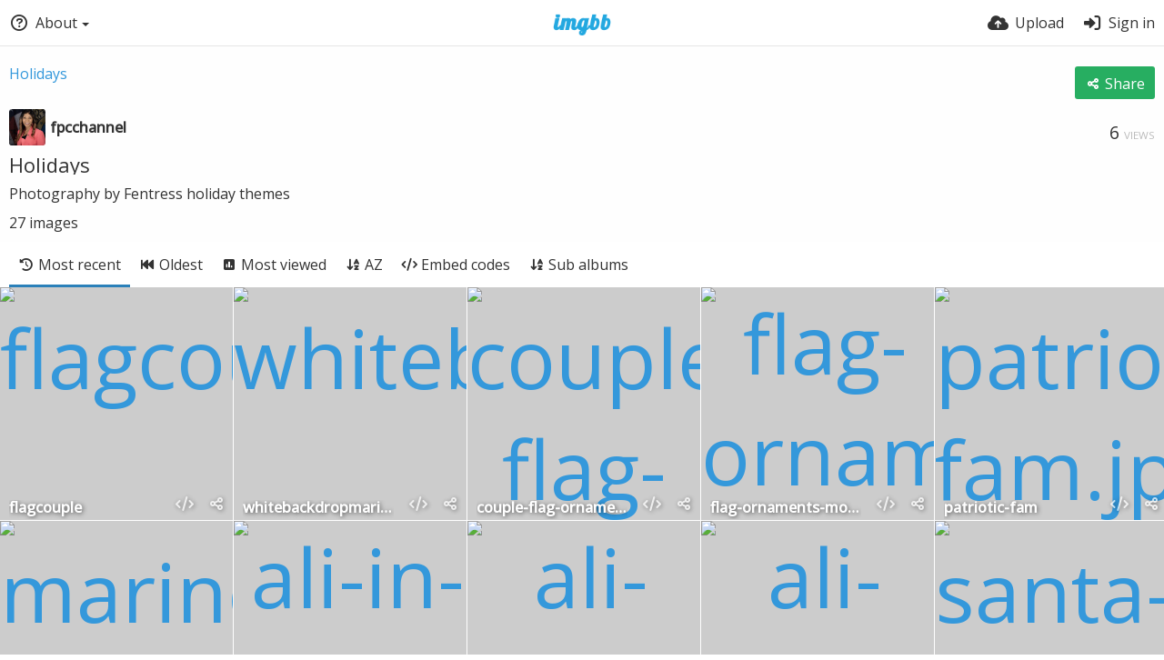

--- FILE ---
content_type: text/html; charset=UTF-8
request_url: https://ibb.co/album/QkWMWf
body_size: 11028
content:
<!DOCTYPE HTML>
<html lang="en" dir="ltr" class="device-nonmobile tone-light no-js" prefix="og: http://ogp.me/ns#">
<head>
<meta charset="utf-8">
<meta name="apple-mobile-web-app-status-bar-style" content="black">
<meta name="mobile-web-app-capable" content="yes">
<meta name="viewport" content="width=device-width, initial-scale=1">
<meta name="google" content="notranslate" />
<meta name="description" content="Photography by Fentress holiday themes">
<title>Holidays — ImgBB</title>
<link rel="preconnect" href="https://simgbb.com">
<link rel="preconnect" href="https://fonts.googleapis.com">
<link rel="preconnect" href="https://fonts.gstatic.com" crossorigin>
<link href="https://fonts.googleapis.com/css2?family=Open+Sans:wght@300;400;500&display=swap" rel="stylesheet">
<link rel="stylesheet" href="//simgbb.com/8179/ibb.css">
<script>document.documentElement.className+=" js";var devices=["phone","phablet","tablet","laptop","desktop","largescreen"],window_to_device=function(){for(var e=[480,768,992,1200,1880,2180],t=[],n="",d=document.documentElement.clientWidth||document.getElementsByTagName("body")[0].clientWidth||window.innerWidth,c=0;c<devices.length;++c)d>=e[c]&&t.push(devices[c]);for(0==t.length&&t.push(devices[0]),n=t[t.length-1],c=0;c<devices.length;++c)document.documentElement.className=document.documentElement.className.replace(devices[c],""),c==devices.length-1&&(document.documentElement.className+=" "+n),document.documentElement.className=document.documentElement.className.replace(/\s+/g," ");if("laptop"==n||"desktop"==n){var o=document.getElementById("pop-box-mask");null!==o&&o.parentNode.removeChild(o)}};window_to_device(),window.onresize=window_to_device;function jQueryLoaded(){!function(n,d){n.each(readyQ,function(d,e){n(e)}),n.each(bindReadyQ,function(e,i){n(d).bind("ready",i)})}(jQuery,document)}!function(n,d,e){function i(d,e){"ready"==d?n.bindReadyQ.push(e):n.readyQ.push(d)}n.readyQ=[],n.bindReadyQ=[];var u={ready:i,bind:i};n.$=n.jQuery=function(n){return n===d||void 0===n?u:void i(n)}}(window,document);</script><link rel="shortcut icon" href="//simgbb.com/images/favicon.png">
<link rel="icon" type="image/png" href="//simgbb.com/images/favicon.png" sizes="192x192">
<link rel="apple-touch-icon" href="//simgbb.com/images/favicon.png" sizes="180x180">
<meta property="og:type" content="article" />
<meta property="og:url" content="https://ibb.co/album/QkWMWf" />
<meta property="og:title" content="Holidays" />
<meta property="og:site_name" content="ImgBB" />
<meta property="og:description" content="Photography by Fentress holiday themes" />
<meta property="og:image" content="https://i.ibb.co/7r8Xzwr/flagcouple.jpg" />
<meta property="og:image:width" content="1920" />
<meta property="og:image:height" content="1080" />
<meta name="twitter:card" content="summary">
<meta name="twitter:description" content="Photography by Fentress holiday themes">
<meta name="twitter:title" content="Holidays">
<meta name="twitter:site" content="@imgbb_com">
</head>
<body id="album">
<header id="top-bar" class="top-bar">
<div class="content-width">
<div id="logo" class="top-bar-logo"><a href="https://imgbb.com"><img width="116px" height="24px" src="//simgbb.com/images/logo.png" alt="ImgBB"></a></div>
<ul class="top-bar-left float-left">
<li data-action="top-bar-menu-full" data-nav="mobile-menu" class="top-btn-el phone-show phablet-show hidden">
<span class="top-btn-text"><span class="icon icon-bars"></span></span>
</li>
<li data-nav="about" class="phone-hide phablet-hide pop-btn pop-keep-click">
<span class="top-btn-text"><span class="icon icon-circle-question"></span><span class="btn-text phone-hide phablet-hide">About</span><span class="arrow-down"></span></span>
<div class="pop-box arrow-box arrow-box-top anchor-left">
<div class="pop-box-inner pop-box-menu">
<ul><li class="with-icon text-overflow-ellipsis"><a href="https://imgbb.com/plugin"><span class="btn-icon icon-code"></span>Plugin</a></li>
<li class="with-icon text-overflow-ellipsis"><a href="https://api.imgbb.com/"><span class="btn-icon icon-gear"></span>API</a></li>
<li class="with-icon text-overflow-ellipsis"><a href="https://imgbb.com/tos"><span class="btn-icon icon-landmark"></span>Terms of Service</a></li>
<li class="with-icon text-overflow-ellipsis"><a href="https://imgbb.com/privacy"><span class="btn-icon icon-lock"></span>Privacy</a></li>
<li class="with-icon text-overflow-ellipsis"><a href="https://imgbb.com/contact"><span class="btn-icon icon-at"></span>Contact</a></li></ul></div>
</div>
</li>
</ul>
<ul class="top-bar-right float-right keep-visible">
<li class="top-btn-el"><a href="https://imgbb.com/upload"><span class="top-btn-text"><span class="icon icon-cloud-arrow-up"></span><span class="btn-text phone-hide phablet-hide">Upload</span></span></a></li>
<li id="top-bar-signin" data-nav="signin" class="top-btn-el">
<a href="https://imgbb.com/login" class="top-btn-text"><span class="icon icon-right-to-bracket"></span><span class="btn-text phone-hide phablet-hide">Sign in</span></a>
</li>
</ul>
</div>
</header>
<div class="content-width">
	
		
	<div class="header header-content margin-bottom-10 margin-top-20">
		<div class="header-content-left">
            <div class="header-content-breadcrum">
				<div class="breadcrum-item">
					<span class="breadcrum-text"><span class="icon icon-eye-slash soft-hidden" data-content="privacy-private" title="This content is private" rel="tooltip"></span></span>
				</div>
<a href="https://ibb.co/album/QkWMWf" data-text="album-name"">Holidays</a>            </div>
        </div>

		<div class="header-content-right">
        			<a class="btn green" data-action="share"><span class="btn-icon icon-share-nodes"></span><span class="btn-text phone-hide">Share</span></a>		</div>
		
    </div>

    <div class="header header-content margin-bottom-10">
        <div class="header-content-left">
            <div class="header-content-breadcrum">
    
<div class="breadcrum-item pop-btn pop-btn-auto pop-keep-click pop-btn-desktop">
	<a href="https://fpcchannel.imgbb.com/" class="user-image">
				<img class="user-image" src="//simgbb.com/avatar/bjMHgtLPVHnf.jpg" alt="fpcchannel">
			</a>
    <span class="breadcrum-text float-left"><a class="user-link" href="https://fpcchannel.imgbb.com/"><strong>fpcchannel</strong></a></span>
</div>            </div>
        </div>
        <div class="header-content-right phone-margin-bottom-20">
            <div class="number-figures float-left">6 <span>views</span></div>
        </div>
    </div>
	
	    
    <div class="header margin-bottom-10">
        <h1 class="text-overflow-ellipsis"><a data-text="album-name" href="https://ibb.co/album/QkWMWf">Holidays</a></h1>
    </div>
    <div class="description-meta margin-bottom-10" data-text="album-description">
    Photography by Fentress holiday themes    </div>
    <div class="description-meta margin-bottom-10">
        <span data-text="image-count">27</span> <span data-text="image-label" data-label-single="image" data-label-plural="images">images</span>
    </div>

    <div class="header header-tabs follow-scroll no-select">
        <div class="phone-display-inline-block phablet-display-inline-block hidden tab-menu current" data-action="tab-menu">
<span class="btn-icon icon-clock-rotate-left" data-content="tab-icon"></span><span class="btn-text" data-content="current-tab-label">Most recent</span><span class="btn-icon icon-angle-down --show"></span><span class="btn-icon icon-angle-up --hide"></span>
</div><ul class="content-tabs phone-hide phablet-hide">
<li class="current"><a id="list-most-recent-link" data-tab="list-most-recent" href="https://ibb.co/album/QkWMWf"><span class="btn-icon icon-clock-rotate-left"></span><span class="btn-text">Most recent</span></a></li>
<li class=""><a id="list-most-oldest-link" data-tab="list-most-oldest" href="https://ibb.co/album/QkWMWf?sort=date_asc"><span class="btn-icon icon-backward-fast"></span><span class="btn-text">Oldest</span></a></li>
<li class=""><a id="list-most-viewed-link" data-tab="list-most-viewed" href="https://ibb.co/album/QkWMWf?sort=views_desc"><span class="btn-icon icon-square-poll-vertical"></span><span class="btn-text">Most viewed</span></a></li>
<li class=""><a id="list-image-az-asc-link" data-tab="list-image-az-asc" href="https://ibb.co/album/QkWMWf?sort=name_asc"><span class="btn-icon icon-arrow-down-a-z"></span><span class="btn-text">AZ</span></a></li>
<li class=""><a id="tab-embeds-link" data-tab="tab-embeds" href="https://ibb.co/album/QkWMWf/embeds"><span class="btn-icon icon-code"></span><span class="btn-text">Embed codes</span></a></li>
<li class=""><a id="tab-sub-link" data-tab="tab-sub" href="https://ibb.co/album/QkWMWf/sub"><span class="btn-icon icon-arrow-down-a-z"></span><span class="btn-text">Sub albums</span></a></li>
</ul>
            </div>
	
	<div id="content-listing-tabs" class="tabbed-listing">
		
		<div id="tabbed-content-group">
            
		<div id="list-most-recent" class="tabbed-content content-listing visible list-images" data-action="list" data-list="images" data-params="">
	<div class="pad-content-listing">
<div class="list-item c8 gutter-margin-right-bottom" data-id="P13NY71" data-album-id="" data-type="image" data-liked="0" data-description="%IMAGE_DESCRIPTION%" data-title="flagcouple" data-privacy="public" data-object='%7B%22id_encoded%22%3A%22P13NY71%22%2C%22image%22%3A%7B%22filename%22%3A%22flagcouple.jpg%22%2C%22name%22%3A%22flagcouple%22%2C%22mime%22%3A%22image%5C%2Fjpeg%22%2C%22extension%22%3A%22jpg%22%2C%22url%22%3A%22https%3A%5C%2F%5C%2Fi.ibb.co%5C%2Fssk2P0s%5C%2Fflagcouple.jpg%22%2C%22size%22%3A%22541289%22%7D%2C%22medium%22%3A%7B%22filename%22%3A%22flagcouple.jpg%22%2C%22name%22%3A%22flagcouple%22%2C%22mime%22%3A%22image%5C%2Fjpeg%22%2C%22extension%22%3A%22jpg%22%2C%22url%22%3A%22https%3A%5C%2F%5C%2Fi.ibb.co%5C%2F7r8Xzwr%5C%2Fflagcouple.jpg%22%7D%2C%22thumb%22%3A%7B%22filename%22%3A%22flagcouple.jpg%22%2C%22name%22%3A%22flagcouple%22%2C%22mime%22%3A%22image%5C%2Fjpeg%22%2C%22extension%22%3A%22jpg%22%2C%22url%22%3A%22https%3A%5C%2F%5C%2Fi.ibb.co%5C%2FP13NY71%5C%2Fflagcouple.jpg%22%7D%2C%22name%22%3A%22flagcouple%22%2C%22title%22%3A%22flagcouple%22%2C%22display_url%22%3A%22https%3A%5C%2F%5C%2Fi.ibb.co%5C%2F7r8Xzwr%5C%2Fflagcouple.jpg%22%2C%22extension%22%3A%221%22%2C%22filename%22%3A%22flagcouple.jpg%22%2C%22height%22%3A%221080%22%2C%22how_long_ago%22%3A%224%20years%20ago%22%2C%22size_formatted%22%3A%22541.3%20KB%22%2C%22url%22%3A%22https%3A%5C%2F%5C%2Fi.ibb.co%5C%2Fssk2P0s%5C%2Fflagcouple.jpg%22%2C%22url_viewer%22%3A%22https%3A%5C%2F%5C%2Fibb.co%5C%2FP13NY71%22%2C%22width%22%3A%221920%22%2C%22url_viewer_preview%22%3A%22https%3A%5C%2F%5C%2Fibb.co%5C%2FP13NY71%22%2C%22url_viewer_thumb%22%3A%22https%3A%5C%2F%5C%2Fibb.co%5C%2FP13NY71%22%2C%22is_360%22%3A%220%22%2C%22user%22%3A%7B%22avatar%22%3A%7B%22filename%22%3A%22bjMHgtLPVHnf.jpg%22%2C%22url%22%3A%22%5C%2F%5C%2Fsimgbb.com%5C%2Favatar%5C%2FbjMHgtLPVHnf.jpg%22%7D%2C%22url%22%3A%22https%3A%5C%2F%5C%2Ffpcchannel.imgbb.com%5C%2F%22%2C%22username%22%3A%22fpcchannel%22%2C%22name_short_html%22%3A%22Fentress%22%7D%7D'><div class="list-item-image fixed-size"><a href="https://ibb.co/P13NY71" class="image-container --media"><img src="https://i.ibb.co/7r8Xzwr/flagcouple.jpg" alt="flagcouple.jpg" width="1920" height="1080"></a><div class="list-item-privacy list-item-image-tools --top --left"><div class="btn-lock icon-eye-slash"></div></div></div><div class="list-item-desc"><div class="list-item-desc-title"><a href="https://ibb.co/P13NY71" class="list-item-desc-title-link" data-text="image-title" data-content="image-link">flagcouple</a></div></div><div class="list-item-image-tools --bottom --right" data-action="list-tools"><div class="list-item-share" data-action="share"><span class="btn-icon btn-share icon-share-nodes"></span></div><div class="tool-codes" data-action="codes"><span class="btn-icon icon-code" title="Embed codes"></span></div></div></div>
<div class="list-item c8 gutter-margin-right-bottom" data-id="SVmbyTJ" data-album-id="" data-type="image" data-liked="0" data-description="%IMAGE_DESCRIPTION%" data-title="whitebackdropmarine" data-privacy="public" data-object='%7B%22id_encoded%22%3A%22SVmbyTJ%22%2C%22image%22%3A%7B%22filename%22%3A%22whitebackdropmarine.jpg%22%2C%22name%22%3A%22whitebackdropmarine%22%2C%22mime%22%3A%22image%5C%2Fjpeg%22%2C%22extension%22%3A%22jpg%22%2C%22url%22%3A%22https%3A%5C%2F%5C%2Fi.ibb.co%5C%2Fj3wmfKH%5C%2Fwhitebackdropmarine.jpg%22%2C%22size%22%3A%22295374%22%7D%2C%22medium%22%3A%7B%22filename%22%3A%22whitebackdropmarine.jpg%22%2C%22name%22%3A%22whitebackdropmarine%22%2C%22mime%22%3A%22image%5C%2Fjpeg%22%2C%22extension%22%3A%22jpg%22%2C%22url%22%3A%22https%3A%5C%2F%5C%2Fi.ibb.co%5C%2FzP2pxcN%5C%2Fwhitebackdropmarine.jpg%22%7D%2C%22thumb%22%3A%7B%22filename%22%3A%22whitebackdropmarine.jpg%22%2C%22name%22%3A%22whitebackdropmarine%22%2C%22mime%22%3A%22image%5C%2Fjpeg%22%2C%22extension%22%3A%22jpg%22%2C%22url%22%3A%22https%3A%5C%2F%5C%2Fi.ibb.co%5C%2FSVmbyTJ%5C%2Fwhitebackdropmarine.jpg%22%7D%2C%22name%22%3A%22whitebackdropmarine%22%2C%22title%22%3A%22whitebackdropmarine%22%2C%22display_url%22%3A%22https%3A%5C%2F%5C%2Fi.ibb.co%5C%2FzP2pxcN%5C%2Fwhitebackdropmarine.jpg%22%2C%22extension%22%3A%221%22%2C%22filename%22%3A%22whitebackdropmarine.jpg%22%2C%22height%22%3A%221080%22%2C%22how_long_ago%22%3A%224%20years%20ago%22%2C%22size_formatted%22%3A%22295.4%20KB%22%2C%22url%22%3A%22https%3A%5C%2F%5C%2Fi.ibb.co%5C%2Fj3wmfKH%5C%2Fwhitebackdropmarine.jpg%22%2C%22url_viewer%22%3A%22https%3A%5C%2F%5C%2Fibb.co%5C%2FSVmbyTJ%22%2C%22width%22%3A%221920%22%2C%22url_viewer_preview%22%3A%22https%3A%5C%2F%5C%2Fibb.co%5C%2FSVmbyTJ%22%2C%22url_viewer_thumb%22%3A%22https%3A%5C%2F%5C%2Fibb.co%5C%2FSVmbyTJ%22%2C%22is_360%22%3A%220%22%2C%22user%22%3A%7B%22avatar%22%3A%7B%22filename%22%3A%22bjMHgtLPVHnf.jpg%22%2C%22url%22%3A%22%5C%2F%5C%2Fsimgbb.com%5C%2Favatar%5C%2FbjMHgtLPVHnf.jpg%22%7D%2C%22url%22%3A%22https%3A%5C%2F%5C%2Ffpcchannel.imgbb.com%5C%2F%22%2C%22username%22%3A%22fpcchannel%22%2C%22name_short_html%22%3A%22Fentress%22%7D%7D'><div class="list-item-image fixed-size"><a href="https://ibb.co/SVmbyTJ" class="image-container --media"><img src="https://i.ibb.co/zP2pxcN/whitebackdropmarine.jpg" alt="whitebackdropmarine.jpg" width="1920" height="1080"></a><div class="list-item-privacy list-item-image-tools --top --left"><div class="btn-lock icon-eye-slash"></div></div></div><div class="list-item-desc"><div class="list-item-desc-title"><a href="https://ibb.co/SVmbyTJ" class="list-item-desc-title-link" data-text="image-title" data-content="image-link">whitebackdropmarine</a></div></div><div class="list-item-image-tools --bottom --right" data-action="list-tools"><div class="list-item-share" data-action="share"><span class="btn-icon btn-share icon-share-nodes"></span></div><div class="tool-codes" data-action="codes"><span class="btn-icon icon-code" title="Embed codes"></span></div></div></div>
<div class="list-item c8 gutter-margin-right-bottom" data-id="QQ0Gb2B" data-album-id="" data-type="image" data-liked="0" data-description="%IMAGE_DESCRIPTION%" data-title="couple-flag-ornament" data-privacy="public" data-object='%7B%22id_encoded%22%3A%22QQ0Gb2B%22%2C%22image%22%3A%7B%22filename%22%3A%22couple-flag-ornament.jpg%22%2C%22name%22%3A%22couple-flag-ornament%22%2C%22mime%22%3A%22image%5C%2Fjpeg%22%2C%22extension%22%3A%22jpg%22%2C%22url%22%3A%22https%3A%5C%2F%5C%2Fi.ibb.co%5C%2FGpmjxKw%5C%2Fcouple-flag-ornament.jpg%22%2C%22size%22%3A%22551862%22%7D%2C%22medium%22%3A%7B%22filename%22%3A%22couple-flag-ornament.jpg%22%2C%22name%22%3A%22couple-flag-ornament%22%2C%22mime%22%3A%22image%5C%2Fjpeg%22%2C%22extension%22%3A%22jpg%22%2C%22url%22%3A%22https%3A%5C%2F%5C%2Fi.ibb.co%5C%2FZX9CLns%5C%2Fcouple-flag-ornament.jpg%22%7D%2C%22thumb%22%3A%7B%22filename%22%3A%22couple-flag-ornament.jpg%22%2C%22name%22%3A%22couple-flag-ornament%22%2C%22mime%22%3A%22image%5C%2Fjpeg%22%2C%22extension%22%3A%22jpg%22%2C%22url%22%3A%22https%3A%5C%2F%5C%2Fi.ibb.co%5C%2FQQ0Gb2B%5C%2Fcouple-flag-ornament.jpg%22%7D%2C%22name%22%3A%22couple-flag-ornament%22%2C%22title%22%3A%22couple-flag-ornament%22%2C%22display_url%22%3A%22https%3A%5C%2F%5C%2Fi.ibb.co%5C%2FZX9CLns%5C%2Fcouple-flag-ornament.jpg%22%2C%22extension%22%3A%221%22%2C%22filename%22%3A%22couple-flag-ornament.jpg%22%2C%22height%22%3A%221080%22%2C%22how_long_ago%22%3A%224%20years%20ago%22%2C%22size_formatted%22%3A%22551.9%20KB%22%2C%22url%22%3A%22https%3A%5C%2F%5C%2Fi.ibb.co%5C%2FGpmjxKw%5C%2Fcouple-flag-ornament.jpg%22%2C%22url_viewer%22%3A%22https%3A%5C%2F%5C%2Fibb.co%5C%2FQQ0Gb2B%22%2C%22width%22%3A%221920%22%2C%22url_viewer_preview%22%3A%22https%3A%5C%2F%5C%2Fibb.co%5C%2FQQ0Gb2B%22%2C%22url_viewer_thumb%22%3A%22https%3A%5C%2F%5C%2Fibb.co%5C%2FQQ0Gb2B%22%2C%22is_360%22%3A%220%22%2C%22user%22%3A%7B%22avatar%22%3A%7B%22filename%22%3A%22bjMHgtLPVHnf.jpg%22%2C%22url%22%3A%22%5C%2F%5C%2Fsimgbb.com%5C%2Favatar%5C%2FbjMHgtLPVHnf.jpg%22%7D%2C%22url%22%3A%22https%3A%5C%2F%5C%2Ffpcchannel.imgbb.com%5C%2F%22%2C%22username%22%3A%22fpcchannel%22%2C%22name_short_html%22%3A%22Fentress%22%7D%7D'><div class="list-item-image fixed-size"><a href="https://ibb.co/QQ0Gb2B" class="image-container --media"><img src="https://i.ibb.co/ZX9CLns/couple-flag-ornament.jpg" alt="couple-flag-ornament.jpg" width="1920" height="1080"></a><div class="list-item-privacy list-item-image-tools --top --left"><div class="btn-lock icon-eye-slash"></div></div></div><div class="list-item-desc"><div class="list-item-desc-title"><a href="https://ibb.co/QQ0Gb2B" class="list-item-desc-title-link" data-text="image-title" data-content="image-link">couple-flag-ornament</a></div></div><div class="list-item-image-tools --bottom --right" data-action="list-tools"><div class="list-item-share" data-action="share"><span class="btn-icon btn-share icon-share-nodes"></span></div><div class="tool-codes" data-action="codes"><span class="btn-icon icon-code" title="Embed codes"></span></div></div></div>
<div class="list-item c8 gutter-margin-right-bottom" data-id="f18w2nR" data-album-id="" data-type="image" data-liked="0" data-description="%IMAGE_DESCRIPTION%" data-title="flag-ornaments-mom-and-sons" data-privacy="public" data-object='%7B%22id_encoded%22%3A%22f18w2nR%22%2C%22image%22%3A%7B%22filename%22%3A%22flag-ornaments-mom-and-sons.jpg%22%2C%22name%22%3A%22flag-ornaments-mom-and-sons%22%2C%22mime%22%3A%22image%5C%2Fjpeg%22%2C%22extension%22%3A%22jpg%22%2C%22url%22%3A%22https%3A%5C%2F%5C%2Fi.ibb.co%5C%2FgjvK3P1%5C%2Fflag-ornaments-mom-and-sons.jpg%22%2C%22size%22%3A%22758880%22%7D%2C%22medium%22%3A%7B%22filename%22%3A%22flag-ornaments-mom-and-sons.jpg%22%2C%22name%22%3A%22flag-ornaments-mom-and-sons%22%2C%22mime%22%3A%22image%5C%2Fjpeg%22%2C%22extension%22%3A%22jpg%22%2C%22url%22%3A%22https%3A%5C%2F%5C%2Fi.ibb.co%5C%2FHFN8Vxv%5C%2Fflag-ornaments-mom-and-sons.jpg%22%7D%2C%22thumb%22%3A%7B%22filename%22%3A%22flag-ornaments-mom-and-sons.jpg%22%2C%22name%22%3A%22flag-ornaments-mom-and-sons%22%2C%22mime%22%3A%22image%5C%2Fjpeg%22%2C%22extension%22%3A%22jpg%22%2C%22url%22%3A%22https%3A%5C%2F%5C%2Fi.ibb.co%5C%2Ff18w2nR%5C%2Fflag-ornaments-mom-and-sons.jpg%22%7D%2C%22name%22%3A%22flag-ornaments-mom-and-sons%22%2C%22title%22%3A%22flag-ornaments-mom-and-sons%22%2C%22display_url%22%3A%22https%3A%5C%2F%5C%2Fi.ibb.co%5C%2FHFN8Vxv%5C%2Fflag-ornaments-mom-and-sons.jpg%22%2C%22extension%22%3A%221%22%2C%22filename%22%3A%22flag-ornaments-mom-and-sons.jpg%22%2C%22height%22%3A%221080%22%2C%22how_long_ago%22%3A%224%20years%20ago%22%2C%22size_formatted%22%3A%22758.9%20KB%22%2C%22url%22%3A%22https%3A%5C%2F%5C%2Fi.ibb.co%5C%2FgjvK3P1%5C%2Fflag-ornaments-mom-and-sons.jpg%22%2C%22url_viewer%22%3A%22https%3A%5C%2F%5C%2Fibb.co%5C%2Ff18w2nR%22%2C%22width%22%3A%221920%22%2C%22url_viewer_preview%22%3A%22https%3A%5C%2F%5C%2Fibb.co%5C%2Ff18w2nR%22%2C%22url_viewer_thumb%22%3A%22https%3A%5C%2F%5C%2Fibb.co%5C%2Ff18w2nR%22%2C%22is_360%22%3A%220%22%2C%22user%22%3A%7B%22avatar%22%3A%7B%22filename%22%3A%22bjMHgtLPVHnf.jpg%22%2C%22url%22%3A%22%5C%2F%5C%2Fsimgbb.com%5C%2Favatar%5C%2FbjMHgtLPVHnf.jpg%22%7D%2C%22url%22%3A%22https%3A%5C%2F%5C%2Ffpcchannel.imgbb.com%5C%2F%22%2C%22username%22%3A%22fpcchannel%22%2C%22name_short_html%22%3A%22Fentress%22%7D%7D'><div class="list-item-image fixed-size"><a href="https://ibb.co/f18w2nR" class="image-container --media"><img src="https://i.ibb.co/HFN8Vxv/flag-ornaments-mom-and-sons.jpg" alt="flag-ornaments-mom-and-sons.jpg" width="1920" height="1080"></a><div class="list-item-privacy list-item-image-tools --top --left"><div class="btn-lock icon-eye-slash"></div></div></div><div class="list-item-desc"><div class="list-item-desc-title"><a href="https://ibb.co/f18w2nR" class="list-item-desc-title-link" data-text="image-title" data-content="image-link">flag-ornaments-mom-and-sons</a></div></div><div class="list-item-image-tools --bottom --right" data-action="list-tools"><div class="list-item-share" data-action="share"><span class="btn-icon btn-share icon-share-nodes"></span></div><div class="tool-codes" data-action="codes"><span class="btn-icon icon-code" title="Embed codes"></span></div></div></div>
<div class="list-item c8 gutter-margin-right-bottom" data-id="gShqsxZ" data-album-id="" data-type="image" data-liked="0" data-description="%IMAGE_DESCRIPTION%" data-title="patriotic-fam" data-privacy="public" data-object='%7B%22id_encoded%22%3A%22gShqsxZ%22%2C%22image%22%3A%7B%22filename%22%3A%22patriotic-fam.jpg%22%2C%22name%22%3A%22patriotic-fam%22%2C%22mime%22%3A%22image%5C%2Fjpeg%22%2C%22extension%22%3A%22jpg%22%2C%22url%22%3A%22https%3A%5C%2F%5C%2Fi.ibb.co%5C%2FsKzxLZ9%5C%2Fpatriotic-fam.jpg%22%2C%22size%22%3A%22799253%22%7D%2C%22medium%22%3A%7B%22filename%22%3A%22patriotic-fam.jpg%22%2C%22name%22%3A%22patriotic-fam%22%2C%22mime%22%3A%22image%5C%2Fjpeg%22%2C%22extension%22%3A%22jpg%22%2C%22url%22%3A%22https%3A%5C%2F%5C%2Fi.ibb.co%5C%2FJvg6X9j%5C%2Fpatriotic-fam.jpg%22%7D%2C%22thumb%22%3A%7B%22filename%22%3A%22patriotic-fam.jpg%22%2C%22name%22%3A%22patriotic-fam%22%2C%22mime%22%3A%22image%5C%2Fjpeg%22%2C%22extension%22%3A%22jpg%22%2C%22url%22%3A%22https%3A%5C%2F%5C%2Fi.ibb.co%5C%2FgShqsxZ%5C%2Fpatriotic-fam.jpg%22%7D%2C%22name%22%3A%22patriotic-fam%22%2C%22title%22%3A%22patriotic-fam%22%2C%22display_url%22%3A%22https%3A%5C%2F%5C%2Fi.ibb.co%5C%2FJvg6X9j%5C%2Fpatriotic-fam.jpg%22%2C%22extension%22%3A%221%22%2C%22filename%22%3A%22patriotic-fam.jpg%22%2C%22height%22%3A%221080%22%2C%22how_long_ago%22%3A%224%20years%20ago%22%2C%22size_formatted%22%3A%22799.3%20KB%22%2C%22url%22%3A%22https%3A%5C%2F%5C%2Fi.ibb.co%5C%2FsKzxLZ9%5C%2Fpatriotic-fam.jpg%22%2C%22url_viewer%22%3A%22https%3A%5C%2F%5C%2Fibb.co%5C%2FgShqsxZ%22%2C%22width%22%3A%221920%22%2C%22url_viewer_preview%22%3A%22https%3A%5C%2F%5C%2Fibb.co%5C%2FgShqsxZ%22%2C%22url_viewer_thumb%22%3A%22https%3A%5C%2F%5C%2Fibb.co%5C%2FgShqsxZ%22%2C%22is_360%22%3A%220%22%2C%22user%22%3A%7B%22avatar%22%3A%7B%22filename%22%3A%22bjMHgtLPVHnf.jpg%22%2C%22url%22%3A%22%5C%2F%5C%2Fsimgbb.com%5C%2Favatar%5C%2FbjMHgtLPVHnf.jpg%22%7D%2C%22url%22%3A%22https%3A%5C%2F%5C%2Ffpcchannel.imgbb.com%5C%2F%22%2C%22username%22%3A%22fpcchannel%22%2C%22name_short_html%22%3A%22Fentress%22%7D%7D'><div class="list-item-image fixed-size"><a href="https://ibb.co/gShqsxZ" class="image-container --media"><img src="https://i.ibb.co/Jvg6X9j/patriotic-fam.jpg" alt="patriotic-fam.jpg" width="1920" height="1080"></a><div class="list-item-privacy list-item-image-tools --top --left"><div class="btn-lock icon-eye-slash"></div></div></div><div class="list-item-desc"><div class="list-item-desc-title"><a href="https://ibb.co/gShqsxZ" class="list-item-desc-title-link" data-text="image-title" data-content="image-link">patriotic-fam</a></div></div><div class="list-item-image-tools --bottom --right" data-action="list-tools"><div class="list-item-share" data-action="share"><span class="btn-icon btn-share icon-share-nodes"></span></div><div class="tool-codes" data-action="codes"><span class="btn-icon icon-code" title="Embed codes"></span></div></div></div>
<div class="list-item c8 gutter-margin-right-bottom" data-id="JmxfgkT" data-album-id="" data-type="image" data-liked="0" data-description="%IMAGE_DESCRIPTION%" data-title="marines-and-parents-solid-backdrop" data-privacy="public" data-object='%7B%22id_encoded%22%3A%22JmxfgkT%22%2C%22image%22%3A%7B%22filename%22%3A%22marines-and-parents-solid-backdrop.jpg%22%2C%22name%22%3A%22marines-and-parents-solid-backdrop%22%2C%22mime%22%3A%22image%5C%2Fjpeg%22%2C%22extension%22%3A%22jpg%22%2C%22url%22%3A%22https%3A%5C%2F%5C%2Fi.ibb.co%5C%2Fsb50z34%5C%2Fmarines-and-parents-solid-backdrop.jpg%22%2C%22size%22%3A%22541866%22%7D%2C%22medium%22%3A%7B%22filename%22%3A%22marines-and-parents-solid-backdrop.jpg%22%2C%22name%22%3A%22marines-and-parents-solid-backdrop%22%2C%22mime%22%3A%22image%5C%2Fjpeg%22%2C%22extension%22%3A%22jpg%22%2C%22url%22%3A%22https%3A%5C%2F%5C%2Fi.ibb.co%5C%2FtQZ7FC6%5C%2Fmarines-and-parents-solid-backdrop.jpg%22%7D%2C%22thumb%22%3A%7B%22filename%22%3A%22marines-and-parents-solid-backdrop.jpg%22%2C%22name%22%3A%22marines-and-parents-solid-backdrop%22%2C%22mime%22%3A%22image%5C%2Fjpeg%22%2C%22extension%22%3A%22jpg%22%2C%22url%22%3A%22https%3A%5C%2F%5C%2Fi.ibb.co%5C%2FJmxfgkT%5C%2Fmarines-and-parents-solid-backdrop.jpg%22%7D%2C%22name%22%3A%22marines-and-parents-solid-backdrop%22%2C%22title%22%3A%22marines-and-parents-solid-backdrop%22%2C%22display_url%22%3A%22https%3A%5C%2F%5C%2Fi.ibb.co%5C%2FtQZ7FC6%5C%2Fmarines-and-parents-solid-backdrop.jpg%22%2C%22extension%22%3A%221%22%2C%22filename%22%3A%22marines-and-parents-solid-backdrop.jpg%22%2C%22height%22%3A%221080%22%2C%22how_long_ago%22%3A%224%20years%20ago%22%2C%22size_formatted%22%3A%22541.9%20KB%22%2C%22url%22%3A%22https%3A%5C%2F%5C%2Fi.ibb.co%5C%2Fsb50z34%5C%2Fmarines-and-parents-solid-backdrop.jpg%22%2C%22url_viewer%22%3A%22https%3A%5C%2F%5C%2Fibb.co%5C%2FJmxfgkT%22%2C%22width%22%3A%221920%22%2C%22url_viewer_preview%22%3A%22https%3A%5C%2F%5C%2Fibb.co%5C%2FJmxfgkT%22%2C%22url_viewer_thumb%22%3A%22https%3A%5C%2F%5C%2Fibb.co%5C%2FJmxfgkT%22%2C%22is_360%22%3A%220%22%2C%22user%22%3A%7B%22avatar%22%3A%7B%22filename%22%3A%22bjMHgtLPVHnf.jpg%22%2C%22url%22%3A%22%5C%2F%5C%2Fsimgbb.com%5C%2Favatar%5C%2FbjMHgtLPVHnf.jpg%22%7D%2C%22url%22%3A%22https%3A%5C%2F%5C%2Ffpcchannel.imgbb.com%5C%2F%22%2C%22username%22%3A%22fpcchannel%22%2C%22name_short_html%22%3A%22Fentress%22%7D%7D'><div class="list-item-image fixed-size"><a href="https://ibb.co/JmxfgkT" class="image-container --media"><img src="https://i.ibb.co/tQZ7FC6/marines-and-parents-solid-backdrop.jpg" alt="marines-and-parents-solid-backdrop.jpg" width="1920" height="1080"></a><div class="list-item-privacy list-item-image-tools --top --left"><div class="btn-lock icon-eye-slash"></div></div></div><div class="list-item-desc"><div class="list-item-desc-title"><a href="https://ibb.co/JmxfgkT" class="list-item-desc-title-link" data-text="image-title" data-content="image-link">marines-and-parents-solid-backdrop</a></div></div><div class="list-item-image-tools --bottom --right" data-action="list-tools"><div class="list-item-share" data-action="share"><span class="btn-icon btn-share icon-share-nodes"></span></div><div class="tool-codes" data-action="codes"><span class="btn-icon icon-code" title="Embed codes"></span></div></div></div>
<div class="list-item c8 gutter-margin-right-bottom" data-id="sq3nM6D" data-album-id="" data-type="image" data-liked="0" data-description="%IMAGE_DESCRIPTION%" data-title="ali-in-northpole-snowglobe" data-privacy="public" data-object='%7B%22id_encoded%22%3A%22sq3nM6D%22%2C%22image%22%3A%7B%22filename%22%3A%22ali-in-northpole-snowglobe.jpg%22%2C%22name%22%3A%22ali-in-northpole-snowglobe%22%2C%22mime%22%3A%22image%5C%2Fjpeg%22%2C%22extension%22%3A%22jpg%22%2C%22url%22%3A%22https%3A%5C%2F%5C%2Fi.ibb.co%5C%2FHqg6kxM%5C%2Fali-in-northpole-snowglobe.jpg%22%2C%22size%22%3A%22725207%22%7D%2C%22medium%22%3A%7B%22filename%22%3A%22ali-in-northpole-snowglobe.jpg%22%2C%22name%22%3A%22ali-in-northpole-snowglobe%22%2C%22mime%22%3A%22image%5C%2Fjpeg%22%2C%22extension%22%3A%22jpg%22%2C%22url%22%3A%22https%3A%5C%2F%5C%2Fi.ibb.co%5C%2FtDCgWxN%5C%2Fali-in-northpole-snowglobe.jpg%22%7D%2C%22thumb%22%3A%7B%22filename%22%3A%22ali-in-northpole-snowglobe.jpg%22%2C%22name%22%3A%22ali-in-northpole-snowglobe%22%2C%22mime%22%3A%22image%5C%2Fjpeg%22%2C%22extension%22%3A%22jpg%22%2C%22url%22%3A%22https%3A%5C%2F%5C%2Fi.ibb.co%5C%2Fsq3nM6D%5C%2Fali-in-northpole-snowglobe.jpg%22%7D%2C%22name%22%3A%22ali-in-northpole-snowglobe%22%2C%22title%22%3A%22ali-in-northpole-snowglobe%22%2C%22display_url%22%3A%22https%3A%5C%2F%5C%2Fi.ibb.co%5C%2FtDCgWxN%5C%2Fali-in-northpole-snowglobe.jpg%22%2C%22extension%22%3A%221%22%2C%22filename%22%3A%22ali-in-northpole-snowglobe.jpg%22%2C%22height%22%3A%221080%22%2C%22how_long_ago%22%3A%224%20years%20ago%22%2C%22size_formatted%22%3A%22725.2%20KB%22%2C%22url%22%3A%22https%3A%5C%2F%5C%2Fi.ibb.co%5C%2FHqg6kxM%5C%2Fali-in-northpole-snowglobe.jpg%22%2C%22url_viewer%22%3A%22https%3A%5C%2F%5C%2Fibb.co%5C%2Fsq3nM6D%22%2C%22width%22%3A%221920%22%2C%22url_viewer_preview%22%3A%22https%3A%5C%2F%5C%2Fibb.co%5C%2Fsq3nM6D%22%2C%22url_viewer_thumb%22%3A%22https%3A%5C%2F%5C%2Fibb.co%5C%2Fsq3nM6D%22%2C%22is_360%22%3A%220%22%2C%22user%22%3A%7B%22avatar%22%3A%7B%22filename%22%3A%22bjMHgtLPVHnf.jpg%22%2C%22url%22%3A%22%5C%2F%5C%2Fsimgbb.com%5C%2Favatar%5C%2FbjMHgtLPVHnf.jpg%22%7D%2C%22url%22%3A%22https%3A%5C%2F%5C%2Ffpcchannel.imgbb.com%5C%2F%22%2C%22username%22%3A%22fpcchannel%22%2C%22name_short_html%22%3A%22Fentress%22%7D%7D'><div class="list-item-image fixed-size"><a href="https://ibb.co/sq3nM6D" class="image-container --media"><img src="https://i.ibb.co/tDCgWxN/ali-in-northpole-snowglobe.jpg" alt="ali-in-northpole-snowglobe.jpg" width="1920" height="1080"></a><div class="list-item-privacy list-item-image-tools --top --left"><div class="btn-lock icon-eye-slash"></div></div></div><div class="list-item-desc"><div class="list-item-desc-title"><a href="https://ibb.co/sq3nM6D" class="list-item-desc-title-link" data-text="image-title" data-content="image-link">ali-in-northpole-snowglobe</a></div></div><div class="list-item-image-tools --bottom --right" data-action="list-tools"><div class="list-item-share" data-action="share"><span class="btn-icon btn-share icon-share-nodes"></span></div><div class="tool-codes" data-action="codes"><span class="btn-icon icon-code" title="Embed codes"></span></div></div></div>
<div class="list-item c8 gutter-margin-right-bottom" data-id="2j13h1g" data-album-id="" data-type="image" data-liked="0" data-description="%IMAGE_DESCRIPTION%" data-title="ali-look-at-santa-in-snowglobe" data-privacy="public" data-object='%7B%22id_encoded%22%3A%222j13h1g%22%2C%22image%22%3A%7B%22filename%22%3A%22ali-look-at-santa-in-snowglobe.jpg%22%2C%22name%22%3A%22ali-look-at-santa-in-snowglobe%22%2C%22mime%22%3A%22image%5C%2Fjpeg%22%2C%22extension%22%3A%22jpg%22%2C%22url%22%3A%22https%3A%5C%2F%5C%2Fi.ibb.co%5C%2Fkhs2BsQ%5C%2Fali-look-at-santa-in-snowglobe.jpg%22%2C%22size%22%3A%22866351%22%7D%2C%22medium%22%3A%7B%22filename%22%3A%22ali-look-at-santa-in-snowglobe.jpg%22%2C%22name%22%3A%22ali-look-at-santa-in-snowglobe%22%2C%22mime%22%3A%22image%5C%2Fjpeg%22%2C%22extension%22%3A%22jpg%22%2C%22url%22%3A%22https%3A%5C%2F%5C%2Fi.ibb.co%5C%2FrZR20R4%5C%2Fali-look-at-santa-in-snowglobe.jpg%22%7D%2C%22thumb%22%3A%7B%22filename%22%3A%22ali-look-at-santa-in-snowglobe.jpg%22%2C%22name%22%3A%22ali-look-at-santa-in-snowglobe%22%2C%22mime%22%3A%22image%5C%2Fjpeg%22%2C%22extension%22%3A%22jpg%22%2C%22url%22%3A%22https%3A%5C%2F%5C%2Fi.ibb.co%5C%2F2j13h1g%5C%2Fali-look-at-santa-in-snowglobe.jpg%22%7D%2C%22name%22%3A%22ali-look-at-santa-in-snowglobe%22%2C%22title%22%3A%22ali-look-at-santa-in-snowglobe%22%2C%22display_url%22%3A%22https%3A%5C%2F%5C%2Fi.ibb.co%5C%2FrZR20R4%5C%2Fali-look-at-santa-in-snowglobe.jpg%22%2C%22extension%22%3A%221%22%2C%22filename%22%3A%22ali-look-at-santa-in-snowglobe.jpg%22%2C%22height%22%3A%221080%22%2C%22how_long_ago%22%3A%224%20years%20ago%22%2C%22size_formatted%22%3A%22866.4%20KB%22%2C%22url%22%3A%22https%3A%5C%2F%5C%2Fi.ibb.co%5C%2Fkhs2BsQ%5C%2Fali-look-at-santa-in-snowglobe.jpg%22%2C%22url_viewer%22%3A%22https%3A%5C%2F%5C%2Fibb.co%5C%2F2j13h1g%22%2C%22width%22%3A%221920%22%2C%22url_viewer_preview%22%3A%22https%3A%5C%2F%5C%2Fibb.co%5C%2F2j13h1g%22%2C%22url_viewer_thumb%22%3A%22https%3A%5C%2F%5C%2Fibb.co%5C%2F2j13h1g%22%2C%22is_360%22%3A%220%22%2C%22user%22%3A%7B%22avatar%22%3A%7B%22filename%22%3A%22bjMHgtLPVHnf.jpg%22%2C%22url%22%3A%22%5C%2F%5C%2Fsimgbb.com%5C%2Favatar%5C%2FbjMHgtLPVHnf.jpg%22%7D%2C%22url%22%3A%22https%3A%5C%2F%5C%2Ffpcchannel.imgbb.com%5C%2F%22%2C%22username%22%3A%22fpcchannel%22%2C%22name_short_html%22%3A%22Fentress%22%7D%7D'><div class="list-item-image fixed-size"><a href="https://ibb.co/2j13h1g" class="image-container --media"><img src="https://i.ibb.co/rZR20R4/ali-look-at-santa-in-snowglobe.jpg" alt="ali-look-at-santa-in-snowglobe.jpg" width="1920" height="1080"></a><div class="list-item-privacy list-item-image-tools --top --left"><div class="btn-lock icon-eye-slash"></div></div></div><div class="list-item-desc"><div class="list-item-desc-title"><a href="https://ibb.co/2j13h1g" class="list-item-desc-title-link" data-text="image-title" data-content="image-link">ali-look-at-santa-in-snowglobe</a></div></div><div class="list-item-image-tools --bottom --right" data-action="list-tools"><div class="list-item-share" data-action="share"><span class="btn-icon btn-share icon-share-nodes"></span></div><div class="tool-codes" data-action="codes"><span class="btn-icon icon-code" title="Embed codes"></span></div></div></div>
<div class="list-item c8 gutter-margin-right-bottom" data-id="GTKdB9z" data-album-id="" data-type="image" data-liked="0" data-description="%IMAGE_DESCRIPTION%" data-title="ali-snow-angel" data-privacy="public" data-object='%7B%22id_encoded%22%3A%22GTKdB9z%22%2C%22image%22%3A%7B%22filename%22%3A%22ali-snow-angel.jpg%22%2C%22name%22%3A%22ali-snow-angel%22%2C%22mime%22%3A%22image%5C%2Fjpeg%22%2C%22extension%22%3A%22jpg%22%2C%22url%22%3A%22https%3A%5C%2F%5C%2Fi.ibb.co%5C%2FvY7cgh0%5C%2Fali-snow-angel.jpg%22%2C%22size%22%3A%221298718%22%7D%2C%22medium%22%3A%7B%22filename%22%3A%22ali-snow-angel.jpg%22%2C%22name%22%3A%22ali-snow-angel%22%2C%22mime%22%3A%22image%5C%2Fjpeg%22%2C%22extension%22%3A%22jpg%22%2C%22url%22%3A%22https%3A%5C%2F%5C%2Fi.ibb.co%5C%2Fm8LR10f%5C%2Fali-snow-angel.jpg%22%7D%2C%22thumb%22%3A%7B%22filename%22%3A%22ali-snow-angel.jpg%22%2C%22name%22%3A%22ali-snow-angel%22%2C%22mime%22%3A%22image%5C%2Fjpeg%22%2C%22extension%22%3A%22jpg%22%2C%22url%22%3A%22https%3A%5C%2F%5C%2Fi.ibb.co%5C%2FGTKdB9z%5C%2Fali-snow-angel.jpg%22%7D%2C%22name%22%3A%22ali-snow-angel%22%2C%22title%22%3A%22ali-snow-angel%22%2C%22display_url%22%3A%22https%3A%5C%2F%5C%2Fi.ibb.co%5C%2Fm8LR10f%5C%2Fali-snow-angel.jpg%22%2C%22extension%22%3A%221%22%2C%22filename%22%3A%22ali-snow-angel.jpg%22%2C%22height%22%3A%221080%22%2C%22how_long_ago%22%3A%224%20years%20ago%22%2C%22size_formatted%22%3A%221.3%20MB%22%2C%22url%22%3A%22https%3A%5C%2F%5C%2Fi.ibb.co%5C%2FvY7cgh0%5C%2Fali-snow-angel.jpg%22%2C%22url_viewer%22%3A%22https%3A%5C%2F%5C%2Fibb.co%5C%2FGTKdB9z%22%2C%22width%22%3A%221920%22%2C%22url_viewer_preview%22%3A%22https%3A%5C%2F%5C%2Fibb.co%5C%2FGTKdB9z%22%2C%22url_viewer_thumb%22%3A%22https%3A%5C%2F%5C%2Fibb.co%5C%2FGTKdB9z%22%2C%22is_360%22%3A%220%22%2C%22user%22%3A%7B%22avatar%22%3A%7B%22filename%22%3A%22bjMHgtLPVHnf.jpg%22%2C%22url%22%3A%22%5C%2F%5C%2Fsimgbb.com%5C%2Favatar%5C%2FbjMHgtLPVHnf.jpg%22%7D%2C%22url%22%3A%22https%3A%5C%2F%5C%2Ffpcchannel.imgbb.com%5C%2F%22%2C%22username%22%3A%22fpcchannel%22%2C%22name_short_html%22%3A%22Fentress%22%7D%7D'><div class="list-item-image fixed-size"><a href="https://ibb.co/GTKdB9z" class="image-container --media"><img src="https://i.ibb.co/m8LR10f/ali-snow-angel.jpg" alt="ali-snow-angel.jpg" width="1920" height="1080"></a><div class="list-item-privacy list-item-image-tools --top --left"><div class="btn-lock icon-eye-slash"></div></div></div><div class="list-item-desc"><div class="list-item-desc-title"><a href="https://ibb.co/GTKdB9z" class="list-item-desc-title-link" data-text="image-title" data-content="image-link">ali-snow-angel</a></div></div><div class="list-item-image-tools --bottom --right" data-action="list-tools"><div class="list-item-share" data-action="share"><span class="btn-icon btn-share icon-share-nodes"></span></div><div class="tool-codes" data-action="codes"><span class="btn-icon icon-code" title="Embed codes"></span></div></div></div>
<div class="list-item c8 gutter-margin-right-bottom" data-id="7gM2xGP" data-album-id="" data-type="image" data-liked="0" data-description="%IMAGE_DESCRIPTION%" data-title="santa-holding-ali-in-snowglobe" data-privacy="public" data-object='%7B%22id_encoded%22%3A%227gM2xGP%22%2C%22image%22%3A%7B%22filename%22%3A%22santa-holding-ali-in-snowglobe.jpg%22%2C%22name%22%3A%22santa-holding-ali-in-snowglobe%22%2C%22mime%22%3A%22image%5C%2Fjpeg%22%2C%22extension%22%3A%22jpg%22%2C%22url%22%3A%22https%3A%5C%2F%5C%2Fi.ibb.co%5C%2FTKjmDH6%5C%2Fsanta-holding-ali-in-snowglobe.jpg%22%2C%22size%22%3A%22666005%22%7D%2C%22medium%22%3A%7B%22filename%22%3A%22santa-holding-ali-in-snowglobe.jpg%22%2C%22name%22%3A%22santa-holding-ali-in-snowglobe%22%2C%22mime%22%3A%22image%5C%2Fjpeg%22%2C%22extension%22%3A%22jpg%22%2C%22url%22%3A%22https%3A%5C%2F%5C%2Fi.ibb.co%5C%2FKN4Fc9d%5C%2Fsanta-holding-ali-in-snowglobe.jpg%22%7D%2C%22thumb%22%3A%7B%22filename%22%3A%22santa-holding-ali-in-snowglobe.jpg%22%2C%22name%22%3A%22santa-holding-ali-in-snowglobe%22%2C%22mime%22%3A%22image%5C%2Fjpeg%22%2C%22extension%22%3A%22jpg%22%2C%22url%22%3A%22https%3A%5C%2F%5C%2Fi.ibb.co%5C%2F7gM2xGP%5C%2Fsanta-holding-ali-in-snowglobe.jpg%22%7D%2C%22name%22%3A%22santa-holding-ali-in-snowglobe%22%2C%22title%22%3A%22santa-holding-ali-in-snowglobe%22%2C%22display_url%22%3A%22https%3A%5C%2F%5C%2Fi.ibb.co%5C%2FKN4Fc9d%5C%2Fsanta-holding-ali-in-snowglobe.jpg%22%2C%22extension%22%3A%221%22%2C%22filename%22%3A%22santa-holding-ali-in-snowglobe.jpg%22%2C%22height%22%3A%221080%22%2C%22how_long_ago%22%3A%224%20years%20ago%22%2C%22size_formatted%22%3A%22666%20KB%22%2C%22url%22%3A%22https%3A%5C%2F%5C%2Fi.ibb.co%5C%2FTKjmDH6%5C%2Fsanta-holding-ali-in-snowglobe.jpg%22%2C%22url_viewer%22%3A%22https%3A%5C%2F%5C%2Fibb.co%5C%2F7gM2xGP%22%2C%22width%22%3A%221920%22%2C%22url_viewer_preview%22%3A%22https%3A%5C%2F%5C%2Fibb.co%5C%2F7gM2xGP%22%2C%22url_viewer_thumb%22%3A%22https%3A%5C%2F%5C%2Fibb.co%5C%2F7gM2xGP%22%2C%22is_360%22%3A%220%22%2C%22user%22%3A%7B%22avatar%22%3A%7B%22filename%22%3A%22bjMHgtLPVHnf.jpg%22%2C%22url%22%3A%22%5C%2F%5C%2Fsimgbb.com%5C%2Favatar%5C%2FbjMHgtLPVHnf.jpg%22%7D%2C%22url%22%3A%22https%3A%5C%2F%5C%2Ffpcchannel.imgbb.com%5C%2F%22%2C%22username%22%3A%22fpcchannel%22%2C%22name_short_html%22%3A%22Fentress%22%7D%7D'><div class="list-item-image fixed-size"><a href="https://ibb.co/7gM2xGP" class="image-container --media"><img src="https://i.ibb.co/KN4Fc9d/santa-holding-ali-in-snowglobe.jpg" alt="santa-holding-ali-in-snowglobe.jpg" width="1920" height="1080"></a><div class="list-item-privacy list-item-image-tools --top --left"><div class="btn-lock icon-eye-slash"></div></div></div><div class="list-item-desc"><div class="list-item-desc-title"><a href="https://ibb.co/7gM2xGP" class="list-item-desc-title-link" data-text="image-title" data-content="image-link">santa-holding-ali-in-snowglobe</a></div></div><div class="list-item-image-tools --bottom --right" data-action="list-tools"><div class="list-item-share" data-action="share"><span class="btn-icon btn-share icon-share-nodes"></span></div><div class="tool-codes" data-action="codes"><span class="btn-icon icon-code" title="Embed codes"></span></div></div></div>
<div class="list-item c8 gutter-margin-right-bottom" data-id="HYVrxMR" data-album-id="" data-type="image" data-liked="0" data-description="%IMAGE_DESCRIPTION%" data-title="santa-pic-frame-ali-reindeer" data-privacy="public" data-object='%7B%22id_encoded%22%3A%22HYVrxMR%22%2C%22image%22%3A%7B%22filename%22%3A%22santa-pic-frame-ali-reindeer.jpg%22%2C%22name%22%3A%22santa-pic-frame-ali-reindeer%22%2C%22mime%22%3A%22image%5C%2Fjpeg%22%2C%22extension%22%3A%22jpg%22%2C%22url%22%3A%22https%3A%5C%2F%5C%2Fi.ibb.co%5C%2Fft2CnKZ%5C%2Fsanta-pic-frame-ali-reindeer.jpg%22%2C%22size%22%3A%22691709%22%7D%2C%22medium%22%3A%7B%22filename%22%3A%22santa-pic-frame-ali-reindeer.jpg%22%2C%22name%22%3A%22santa-pic-frame-ali-reindeer%22%2C%22mime%22%3A%22image%5C%2Fjpeg%22%2C%22extension%22%3A%22jpg%22%2C%22url%22%3A%22https%3A%5C%2F%5C%2Fi.ibb.co%5C%2F820jdRG%5C%2Fsanta-pic-frame-ali-reindeer.jpg%22%7D%2C%22thumb%22%3A%7B%22filename%22%3A%22santa-pic-frame-ali-reindeer.jpg%22%2C%22name%22%3A%22santa-pic-frame-ali-reindeer%22%2C%22mime%22%3A%22image%5C%2Fjpeg%22%2C%22extension%22%3A%22jpg%22%2C%22url%22%3A%22https%3A%5C%2F%5C%2Fi.ibb.co%5C%2FHYVrxMR%5C%2Fsanta-pic-frame-ali-reindeer.jpg%22%7D%2C%22name%22%3A%22santa-pic-frame-ali-reindeer%22%2C%22title%22%3A%22santa-pic-frame-ali-reindeer%22%2C%22display_url%22%3A%22https%3A%5C%2F%5C%2Fi.ibb.co%5C%2F820jdRG%5C%2Fsanta-pic-frame-ali-reindeer.jpg%22%2C%22extension%22%3A%221%22%2C%22filename%22%3A%22santa-pic-frame-ali-reindeer.jpg%22%2C%22height%22%3A%221080%22%2C%22how_long_ago%22%3A%224%20years%20ago%22%2C%22size_formatted%22%3A%22691.7%20KB%22%2C%22url%22%3A%22https%3A%5C%2F%5C%2Fi.ibb.co%5C%2Fft2CnKZ%5C%2Fsanta-pic-frame-ali-reindeer.jpg%22%2C%22url_viewer%22%3A%22https%3A%5C%2F%5C%2Fibb.co%5C%2FHYVrxMR%22%2C%22width%22%3A%221920%22%2C%22url_viewer_preview%22%3A%22https%3A%5C%2F%5C%2Fibb.co%5C%2FHYVrxMR%22%2C%22url_viewer_thumb%22%3A%22https%3A%5C%2F%5C%2Fibb.co%5C%2FHYVrxMR%22%2C%22is_360%22%3A%220%22%2C%22user%22%3A%7B%22avatar%22%3A%7B%22filename%22%3A%22bjMHgtLPVHnf.jpg%22%2C%22url%22%3A%22%5C%2F%5C%2Fsimgbb.com%5C%2Favatar%5C%2FbjMHgtLPVHnf.jpg%22%7D%2C%22url%22%3A%22https%3A%5C%2F%5C%2Ffpcchannel.imgbb.com%5C%2F%22%2C%22username%22%3A%22fpcchannel%22%2C%22name_short_html%22%3A%22Fentress%22%7D%7D'><div class="list-item-image fixed-size"><a href="https://ibb.co/HYVrxMR" class="image-container --media"><img src="https://i.ibb.co/820jdRG/santa-pic-frame-ali-reindeer.jpg" alt="santa-pic-frame-ali-reindeer.jpg" width="1920" height="1080"></a><div class="list-item-privacy list-item-image-tools --top --left"><div class="btn-lock icon-eye-slash"></div></div></div><div class="list-item-desc"><div class="list-item-desc-title"><a href="https://ibb.co/HYVrxMR" class="list-item-desc-title-link" data-text="image-title" data-content="image-link">santa-pic-frame-ali-reindeer</a></div></div><div class="list-item-image-tools --bottom --right" data-action="list-tools"><div class="list-item-share" data-action="share"><span class="btn-icon btn-share icon-share-nodes"></span></div><div class="tool-codes" data-action="codes"><span class="btn-icon icon-code" title="Embed codes"></span></div></div></div>
<div class="list-item c8 gutter-margin-right-bottom" data-id="2gdtTww" data-album-id="" data-type="image" data-liked="0" data-description="%IMAGE_DESCRIPTION%" data-title="ali-winter-wonderland-snowglobe" data-privacy="public" data-object='%7B%22id_encoded%22%3A%222gdtTww%22%2C%22image%22%3A%7B%22filename%22%3A%22ali-winter-wonderland-snowglobe.jpg%22%2C%22name%22%3A%22ali-winter-wonderland-snowglobe%22%2C%22mime%22%3A%22image%5C%2Fjpeg%22%2C%22extension%22%3A%22jpg%22%2C%22url%22%3A%22https%3A%5C%2F%5C%2Fi.ibb.co%5C%2FQrMN4ZZ%5C%2Fali-winter-wonderland-snowglobe.jpg%22%2C%22size%22%3A%221548236%22%7D%2C%22medium%22%3A%7B%22filename%22%3A%22ali-winter-wonderland-snowglobe.jpg%22%2C%22name%22%3A%22ali-winter-wonderland-snowglobe%22%2C%22mime%22%3A%22image%5C%2Fjpeg%22%2C%22extension%22%3A%22jpg%22%2C%22url%22%3A%22https%3A%5C%2F%5C%2Fi.ibb.co%5C%2FxJ6jNyy%5C%2Fali-winter-wonderland-snowglobe.jpg%22%7D%2C%22thumb%22%3A%7B%22filename%22%3A%22ali-winter-wonderland-snowglobe.jpg%22%2C%22name%22%3A%22ali-winter-wonderland-snowglobe%22%2C%22mime%22%3A%22image%5C%2Fjpeg%22%2C%22extension%22%3A%22jpg%22%2C%22url%22%3A%22https%3A%5C%2F%5C%2Fi.ibb.co%5C%2F2gdtTww%5C%2Fali-winter-wonderland-snowglobe.jpg%22%7D%2C%22name%22%3A%22ali-winter-wonderland-snowglobe%22%2C%22title%22%3A%22ali-winter-wonderland-snowglobe%22%2C%22display_url%22%3A%22https%3A%5C%2F%5C%2Fi.ibb.co%5C%2FxJ6jNyy%5C%2Fali-winter-wonderland-snowglobe.jpg%22%2C%22extension%22%3A%221%22%2C%22filename%22%3A%22ali-winter-wonderland-snowglobe.jpg%22%2C%22height%22%3A%221080%22%2C%22how_long_ago%22%3A%224%20years%20ago%22%2C%22size_formatted%22%3A%221.5%20MB%22%2C%22url%22%3A%22https%3A%5C%2F%5C%2Fi.ibb.co%5C%2FQrMN4ZZ%5C%2Fali-winter-wonderland-snowglobe.jpg%22%2C%22url_viewer%22%3A%22https%3A%5C%2F%5C%2Fibb.co%5C%2F2gdtTww%22%2C%22width%22%3A%221920%22%2C%22url_viewer_preview%22%3A%22https%3A%5C%2F%5C%2Fibb.co%5C%2F2gdtTww%22%2C%22url_viewer_thumb%22%3A%22https%3A%5C%2F%5C%2Fibb.co%5C%2F2gdtTww%22%2C%22is_360%22%3A%220%22%2C%22user%22%3A%7B%22avatar%22%3A%7B%22filename%22%3A%22bjMHgtLPVHnf.jpg%22%2C%22url%22%3A%22%5C%2F%5C%2Fsimgbb.com%5C%2Favatar%5C%2FbjMHgtLPVHnf.jpg%22%7D%2C%22url%22%3A%22https%3A%5C%2F%5C%2Ffpcchannel.imgbb.com%5C%2F%22%2C%22username%22%3A%22fpcchannel%22%2C%22name_short_html%22%3A%22Fentress%22%7D%7D'><div class="list-item-image fixed-size"><a href="https://ibb.co/2gdtTww" class="image-container --media"><img src="https://i.ibb.co/xJ6jNyy/ali-winter-wonderland-snowglobe.jpg" alt="ali-winter-wonderland-snowglobe.jpg" width="1920" height="1080"></a><div class="list-item-privacy list-item-image-tools --top --left"><div class="btn-lock icon-eye-slash"></div></div></div><div class="list-item-desc"><div class="list-item-desc-title"><a href="https://ibb.co/2gdtTww" class="list-item-desc-title-link" data-text="image-title" data-content="image-link">ali-winter-wonderland-snowglobe</a></div></div><div class="list-item-image-tools --bottom --right" data-action="list-tools"><div class="list-item-share" data-action="share"><span class="btn-icon btn-share icon-share-nodes"></span></div><div class="tool-codes" data-action="codes"><span class="btn-icon icon-code" title="Embed codes"></span></div></div></div>
<div class="list-item c8 gutter-margin-right-bottom" data-id="28MQb1J" data-album-id="" data-type="image" data-liked="0" data-description="%IMAGE_DESCRIPTION%" data-title="ali-head-on-cocoa" data-privacy="public" data-object='%7B%22id_encoded%22%3A%2228MQb1J%22%2C%22image%22%3A%7B%22filename%22%3A%22ali-head-on-cocoa.jpg%22%2C%22name%22%3A%22ali-head-on-cocoa%22%2C%22mime%22%3A%22image%5C%2Fjpeg%22%2C%22extension%22%3A%22jpg%22%2C%22url%22%3A%22https%3A%5C%2F%5C%2Fi.ibb.co%5C%2FVHCZKc6%5C%2Fali-head-on-cocoa.jpg%22%2C%22size%22%3A%22699162%22%7D%2C%22medium%22%3A%7B%22filename%22%3A%22ali-head-on-cocoa.jpg%22%2C%22name%22%3A%22ali-head-on-cocoa%22%2C%22mime%22%3A%22image%5C%2Fjpeg%22%2C%22extension%22%3A%22jpg%22%2C%22url%22%3A%22https%3A%5C%2F%5C%2Fi.ibb.co%5C%2FvsdGt69%5C%2Fali-head-on-cocoa.jpg%22%7D%2C%22thumb%22%3A%7B%22filename%22%3A%22ali-head-on-cocoa.jpg%22%2C%22name%22%3A%22ali-head-on-cocoa%22%2C%22mime%22%3A%22image%5C%2Fjpeg%22%2C%22extension%22%3A%22jpg%22%2C%22url%22%3A%22https%3A%5C%2F%5C%2Fi.ibb.co%5C%2F28MQb1J%5C%2Fali-head-on-cocoa.jpg%22%7D%2C%22name%22%3A%22ali-head-on-cocoa%22%2C%22title%22%3A%22ali-head-on-cocoa%22%2C%22display_url%22%3A%22https%3A%5C%2F%5C%2Fi.ibb.co%5C%2FvsdGt69%5C%2Fali-head-on-cocoa.jpg%22%2C%22extension%22%3A%221%22%2C%22filename%22%3A%22ali-head-on-cocoa.jpg%22%2C%22height%22%3A%221080%22%2C%22how_long_ago%22%3A%224%20years%20ago%22%2C%22size_formatted%22%3A%22699.2%20KB%22%2C%22url%22%3A%22https%3A%5C%2F%5C%2Fi.ibb.co%5C%2FVHCZKc6%5C%2Fali-head-on-cocoa.jpg%22%2C%22url_viewer%22%3A%22https%3A%5C%2F%5C%2Fibb.co%5C%2F28MQb1J%22%2C%22width%22%3A%221920%22%2C%22url_viewer_preview%22%3A%22https%3A%5C%2F%5C%2Fibb.co%5C%2F28MQb1J%22%2C%22url_viewer_thumb%22%3A%22https%3A%5C%2F%5C%2Fibb.co%5C%2F28MQb1J%22%2C%22is_360%22%3A%220%22%2C%22user%22%3A%7B%22avatar%22%3A%7B%22filename%22%3A%22bjMHgtLPVHnf.jpg%22%2C%22url%22%3A%22%5C%2F%5C%2Fsimgbb.com%5C%2Favatar%5C%2FbjMHgtLPVHnf.jpg%22%7D%2C%22url%22%3A%22https%3A%5C%2F%5C%2Ffpcchannel.imgbb.com%5C%2F%22%2C%22username%22%3A%22fpcchannel%22%2C%22name_short_html%22%3A%22Fentress%22%7D%7D'><div class="list-item-image fixed-size"><a href="https://ibb.co/28MQb1J" class="image-container --media"><img src="https://i.ibb.co/vsdGt69/ali-head-on-cocoa.jpg" alt="ali-head-on-cocoa.jpg" width="1920" height="1080"></a><div class="list-item-privacy list-item-image-tools --top --left"><div class="btn-lock icon-eye-slash"></div></div></div><div class="list-item-desc"><div class="list-item-desc-title"><a href="https://ibb.co/28MQb1J" class="list-item-desc-title-link" data-text="image-title" data-content="image-link">ali-head-on-cocoa</a></div></div><div class="list-item-image-tools --bottom --right" data-action="list-tools"><div class="list-item-share" data-action="share"><span class="btn-icon btn-share icon-share-nodes"></span></div><div class="tool-codes" data-action="codes"><span class="btn-icon icon-code" title="Embed codes"></span></div></div></div>
<div class="list-item c8 gutter-margin-right-bottom" data-id="202R9h7" data-album-id="" data-type="image" data-liked="0" data-description="%IMAGE_DESCRIPTION%" data-title="C0125-MP4-17-24-14-53-Still001-00-00-06-40-Still049" data-privacy="public" data-object='%7B%22id_encoded%22%3A%22202R9h7%22%2C%22image%22%3A%7B%22filename%22%3A%22C0125-MP4-17-24-14-53-Still001-00-00-06-40-Still049.jpg%22%2C%22name%22%3A%22C0125-MP4-17-24-14-53-Still001-00-00-06-40-Still049%22%2C%22mime%22%3A%22image%5C%2Fjpeg%22%2C%22extension%22%3A%22jpg%22%2C%22url%22%3A%22https%3A%5C%2F%5C%2Fi.ibb.co%5C%2FXfB6QLZ%5C%2FC0125-MP4-17-24-14-53-Still001-00-00-06-40-Still049.jpg%22%2C%22size%22%3A%22572530%22%7D%2C%22medium%22%3A%7B%22filename%22%3A%22C0125-MP4-17-24-14-53-Still001-00-00-06-40-Still049.jpg%22%2C%22name%22%3A%22C0125-MP4-17-24-14-53-Still001-00-00-06-40-Still049%22%2C%22mime%22%3A%22image%5C%2Fjpeg%22%2C%22extension%22%3A%22jpg%22%2C%22url%22%3A%22https%3A%5C%2F%5C%2Fi.ibb.co%5C%2FKcZBPhj%5C%2FC0125-MP4-17-24-14-53-Still001-00-00-06-40-Still049.jpg%22%7D%2C%22thumb%22%3A%7B%22filename%22%3A%22C0125-MP4-17-24-14-53-Still001-00-00-06-40-Still049.jpg%22%2C%22name%22%3A%22C0125-MP4-17-24-14-53-Still001-00-00-06-40-Still049%22%2C%22mime%22%3A%22image%5C%2Fjpeg%22%2C%22extension%22%3A%22jpg%22%2C%22url%22%3A%22https%3A%5C%2F%5C%2Fi.ibb.co%5C%2F202R9h7%5C%2FC0125-MP4-17-24-14-53-Still001-00-00-06-40-Still049.jpg%22%7D%2C%22name%22%3A%22C0125-MP4-17-24-14-53-Still001-00-00-06-40-Still049%22%2C%22title%22%3A%22C0125-MP4-17-24-14-53-Still001-00-00-06-40-Still049%22%2C%22display_url%22%3A%22https%3A%5C%2F%5C%2Fi.ibb.co%5C%2FKcZBPhj%5C%2FC0125-MP4-17-24-14-53-Still001-00-00-06-40-Still049.jpg%22%2C%22extension%22%3A%221%22%2C%22filename%22%3A%22C0125-MP4-17-24-14-53-Still001-00-00-06-40-Still049.jpg%22%2C%22height%22%3A%221080%22%2C%22how_long_ago%22%3A%224%20years%20ago%22%2C%22size_formatted%22%3A%22572.5%20KB%22%2C%22url%22%3A%22https%3A%5C%2F%5C%2Fi.ibb.co%5C%2FXfB6QLZ%5C%2FC0125-MP4-17-24-14-53-Still001-00-00-06-40-Still049.jpg%22%2C%22url_viewer%22%3A%22https%3A%5C%2F%5C%2Fibb.co%5C%2F202R9h7%22%2C%22width%22%3A%221920%22%2C%22url_viewer_preview%22%3A%22https%3A%5C%2F%5C%2Fibb.co%5C%2F202R9h7%22%2C%22url_viewer_thumb%22%3A%22https%3A%5C%2F%5C%2Fibb.co%5C%2F202R9h7%22%2C%22is_360%22%3A%220%22%2C%22user%22%3A%7B%22avatar%22%3A%7B%22filename%22%3A%22bjMHgtLPVHnf.jpg%22%2C%22url%22%3A%22%5C%2F%5C%2Fsimgbb.com%5C%2Favatar%5C%2FbjMHgtLPVHnf.jpg%22%7D%2C%22url%22%3A%22https%3A%5C%2F%5C%2Ffpcchannel.imgbb.com%5C%2F%22%2C%22username%22%3A%22fpcchannel%22%2C%22name_short_html%22%3A%22Fentress%22%7D%7D'><div class="list-item-image fixed-size"><a href="https://ibb.co/202R9h7" class="image-container --media"><img src="https://i.ibb.co/KcZBPhj/C0125-MP4-17-24-14-53-Still001-00-00-06-40-Still049.jpg" alt="C0125-MP4-17-24-14-53-Still001-00-00-06-40-Still049.jpg" width="1920" height="1080"></a><div class="list-item-privacy list-item-image-tools --top --left"><div class="btn-lock icon-eye-slash"></div></div></div><div class="list-item-desc"><div class="list-item-desc-title"><a href="https://ibb.co/202R9h7" class="list-item-desc-title-link" data-text="image-title" data-content="image-link">C0125-MP4-17-24-14-53-Still001-00-00-06-40-Still049</a></div></div><div class="list-item-image-tools --bottom --right" data-action="list-tools"><div class="list-item-share" data-action="share"><span class="btn-icon btn-share icon-share-nodes"></span></div><div class="tool-codes" data-action="codes"><span class="btn-icon icon-code" title="Embed codes"></span></div></div></div>
<div class="list-item c8 gutter-margin-right-bottom" data-id="4Js2ySK" data-album-id="" data-type="image" data-liked="0" data-description="%IMAGE_DESCRIPTION%" data-title="C0125-MP4-17-24-14-53-Still001-00-05-23-43-Still051" data-privacy="public" data-object='%7B%22id_encoded%22%3A%224Js2ySK%22%2C%22image%22%3A%7B%22filename%22%3A%22C0125-MP4-17-24-14-53-Still001-00-05-23-43-Still051.jpg%22%2C%22name%22%3A%22C0125-MP4-17-24-14-53-Still001-00-05-23-43-Still051%22%2C%22mime%22%3A%22image%5C%2Fjpeg%22%2C%22extension%22%3A%22jpg%22%2C%22url%22%3A%22https%3A%5C%2F%5C%2Fi.ibb.co%5C%2FM98fT1Z%5C%2FC0125-MP4-17-24-14-53-Still001-00-05-23-43-Still051.jpg%22%2C%22size%22%3A%22755106%22%7D%2C%22medium%22%3A%7B%22filename%22%3A%22C0125-MP4-17-24-14-53-Still001-00-05-23-43-Still051.jpg%22%2C%22name%22%3A%22C0125-MP4-17-24-14-53-Still001-00-05-23-43-Still051%22%2C%22mime%22%3A%22image%5C%2Fjpeg%22%2C%22extension%22%3A%22jpg%22%2C%22url%22%3A%22https%3A%5C%2F%5C%2Fi.ibb.co%5C%2FQX8kBHp%5C%2FC0125-MP4-17-24-14-53-Still001-00-05-23-43-Still051.jpg%22%7D%2C%22thumb%22%3A%7B%22filename%22%3A%22C0125-MP4-17-24-14-53-Still001-00-05-23-43-Still051.jpg%22%2C%22name%22%3A%22C0125-MP4-17-24-14-53-Still001-00-05-23-43-Still051%22%2C%22mime%22%3A%22image%5C%2Fjpeg%22%2C%22extension%22%3A%22jpg%22%2C%22url%22%3A%22https%3A%5C%2F%5C%2Fi.ibb.co%5C%2F4Js2ySK%5C%2FC0125-MP4-17-24-14-53-Still001-00-05-23-43-Still051.jpg%22%7D%2C%22name%22%3A%22C0125-MP4-17-24-14-53-Still001-00-05-23-43-Still051%22%2C%22title%22%3A%22C0125-MP4-17-24-14-53-Still001-00-05-23-43-Still051%22%2C%22display_url%22%3A%22https%3A%5C%2F%5C%2Fi.ibb.co%5C%2FQX8kBHp%5C%2FC0125-MP4-17-24-14-53-Still001-00-05-23-43-Still051.jpg%22%2C%22extension%22%3A%221%22%2C%22filename%22%3A%22C0125-MP4-17-24-14-53-Still001-00-05-23-43-Still051.jpg%22%2C%22height%22%3A%221080%22%2C%22how_long_ago%22%3A%224%20years%20ago%22%2C%22size_formatted%22%3A%22755.1%20KB%22%2C%22url%22%3A%22https%3A%5C%2F%5C%2Fi.ibb.co%5C%2FM98fT1Z%5C%2FC0125-MP4-17-24-14-53-Still001-00-05-23-43-Still051.jpg%22%2C%22url_viewer%22%3A%22https%3A%5C%2F%5C%2Fibb.co%5C%2F4Js2ySK%22%2C%22width%22%3A%221920%22%2C%22url_viewer_preview%22%3A%22https%3A%5C%2F%5C%2Fibb.co%5C%2F4Js2ySK%22%2C%22url_viewer_thumb%22%3A%22https%3A%5C%2F%5C%2Fibb.co%5C%2F4Js2ySK%22%2C%22is_360%22%3A%220%22%2C%22user%22%3A%7B%22avatar%22%3A%7B%22filename%22%3A%22bjMHgtLPVHnf.jpg%22%2C%22url%22%3A%22%5C%2F%5C%2Fsimgbb.com%5C%2Favatar%5C%2FbjMHgtLPVHnf.jpg%22%7D%2C%22url%22%3A%22https%3A%5C%2F%5C%2Ffpcchannel.imgbb.com%5C%2F%22%2C%22username%22%3A%22fpcchannel%22%2C%22name_short_html%22%3A%22Fentress%22%7D%7D'><div class="list-item-image fixed-size"><a href="https://ibb.co/4Js2ySK" class="image-container --media"><img src="https://i.ibb.co/QX8kBHp/C0125-MP4-17-24-14-53-Still001-00-05-23-43-Still051.jpg" alt="C0125-MP4-17-24-14-53-Still001-00-05-23-43-Still051.jpg" width="1920" height="1080"></a><div class="list-item-privacy list-item-image-tools --top --left"><div class="btn-lock icon-eye-slash"></div></div></div><div class="list-item-desc"><div class="list-item-desc-title"><a href="https://ibb.co/4Js2ySK" class="list-item-desc-title-link" data-text="image-title" data-content="image-link">C0125-MP4-17-24-14-53-Still001-00-05-23-43-Still051</a></div></div><div class="list-item-image-tools --bottom --right" data-action="list-tools"><div class="list-item-share" data-action="share"><span class="btn-icon btn-share icon-share-nodes"></span></div><div class="tool-codes" data-action="codes"><span class="btn-icon icon-code" title="Embed codes"></span></div></div></div>
<div class="list-item c8 gutter-margin-right-bottom" data-id="dtJ6xB3" data-album-id="" data-type="image" data-liked="0" data-description="%IMAGE_DESCRIPTION%" data-title="C0125-MP4-17-24-14-53-Still001-00-00-03-25-Still057" data-privacy="public" data-object='%7B%22id_encoded%22%3A%22dtJ6xB3%22%2C%22image%22%3A%7B%22filename%22%3A%22C0125-MP4-17-24-14-53-Still001-00-00-03-25-Still057.jpg%22%2C%22name%22%3A%22C0125-MP4-17-24-14-53-Still001-00-00-03-25-Still057%22%2C%22mime%22%3A%22image%5C%2Fjpeg%22%2C%22extension%22%3A%22jpg%22%2C%22url%22%3A%22https%3A%5C%2F%5C%2Fi.ibb.co%5C%2Fhc1Hwsn%5C%2FC0125-MP4-17-24-14-53-Still001-00-00-03-25-Still057.jpg%22%2C%22size%22%3A%22723336%22%7D%2C%22medium%22%3A%7B%22filename%22%3A%22C0125-MP4-17-24-14-53-Still001-00-00-03-25-Still057.jpg%22%2C%22name%22%3A%22C0125-MP4-17-24-14-53-Still001-00-00-03-25-Still057%22%2C%22mime%22%3A%22image%5C%2Fjpeg%22%2C%22extension%22%3A%22jpg%22%2C%22url%22%3A%22https%3A%5C%2F%5C%2Fi.ibb.co%5C%2FMf5pQnj%5C%2FC0125-MP4-17-24-14-53-Still001-00-00-03-25-Still057.jpg%22%7D%2C%22thumb%22%3A%7B%22filename%22%3A%22C0125-MP4-17-24-14-53-Still001-00-00-03-25-Still057.jpg%22%2C%22name%22%3A%22C0125-MP4-17-24-14-53-Still001-00-00-03-25-Still057%22%2C%22mime%22%3A%22image%5C%2Fjpeg%22%2C%22extension%22%3A%22jpg%22%2C%22url%22%3A%22https%3A%5C%2F%5C%2Fi.ibb.co%5C%2FdtJ6xB3%5C%2FC0125-MP4-17-24-14-53-Still001-00-00-03-25-Still057.jpg%22%7D%2C%22name%22%3A%22C0125-MP4-17-24-14-53-Still001-00-00-03-25-Still057%22%2C%22title%22%3A%22C0125-MP4-17-24-14-53-Still001-00-00-03-25-Still057%22%2C%22display_url%22%3A%22https%3A%5C%2F%5C%2Fi.ibb.co%5C%2FMf5pQnj%5C%2FC0125-MP4-17-24-14-53-Still001-00-00-03-25-Still057.jpg%22%2C%22extension%22%3A%221%22%2C%22filename%22%3A%22C0125-MP4-17-24-14-53-Still001-00-00-03-25-Still057.jpg%22%2C%22height%22%3A%221080%22%2C%22how_long_ago%22%3A%224%20years%20ago%22%2C%22size_formatted%22%3A%22723.3%20KB%22%2C%22url%22%3A%22https%3A%5C%2F%5C%2Fi.ibb.co%5C%2Fhc1Hwsn%5C%2FC0125-MP4-17-24-14-53-Still001-00-00-03-25-Still057.jpg%22%2C%22url_viewer%22%3A%22https%3A%5C%2F%5C%2Fibb.co%5C%2FdtJ6xB3%22%2C%22width%22%3A%221920%22%2C%22url_viewer_preview%22%3A%22https%3A%5C%2F%5C%2Fibb.co%5C%2FdtJ6xB3%22%2C%22url_viewer_thumb%22%3A%22https%3A%5C%2F%5C%2Fibb.co%5C%2FdtJ6xB3%22%2C%22is_360%22%3A%220%22%2C%22user%22%3A%7B%22avatar%22%3A%7B%22filename%22%3A%22bjMHgtLPVHnf.jpg%22%2C%22url%22%3A%22%5C%2F%5C%2Fsimgbb.com%5C%2Favatar%5C%2FbjMHgtLPVHnf.jpg%22%7D%2C%22url%22%3A%22https%3A%5C%2F%5C%2Ffpcchannel.imgbb.com%5C%2F%22%2C%22username%22%3A%22fpcchannel%22%2C%22name_short_html%22%3A%22Fentress%22%7D%7D'><div class="list-item-image fixed-size"><a href="https://ibb.co/dtJ6xB3" class="image-container --media"><img src="https://i.ibb.co/Mf5pQnj/C0125-MP4-17-24-14-53-Still001-00-00-03-25-Still057.jpg" alt="C0125-MP4-17-24-14-53-Still001-00-00-03-25-Still057.jpg" width="1920" height="1080"></a><div class="list-item-privacy list-item-image-tools --top --left"><div class="btn-lock icon-eye-slash"></div></div></div><div class="list-item-desc"><div class="list-item-desc-title"><a href="https://ibb.co/dtJ6xB3" class="list-item-desc-title-link" data-text="image-title" data-content="image-link">C0125-MP4-17-24-14-53-Still001-00-00-03-25-Still057</a></div></div><div class="list-item-image-tools --bottom --right" data-action="list-tools"><div class="list-item-share" data-action="share"><span class="btn-icon btn-share icon-share-nodes"></span></div><div class="tool-codes" data-action="codes"><span class="btn-icon icon-code" title="Embed codes"></span></div></div></div>
<div class="list-item c8 gutter-margin-right-bottom" data-id="w732mnv" data-album-id="" data-type="image" data-liked="0" data-description="%IMAGE_DESCRIPTION%" data-title="marcus-and-santa-claus-cooking" data-privacy="public" data-object='%7B%22id_encoded%22%3A%22w732mnv%22%2C%22image%22%3A%7B%22filename%22%3A%22marcus-and-santa-claus-cooking.jpg%22%2C%22name%22%3A%22marcus-and-santa-claus-cooking%22%2C%22mime%22%3A%22image%5C%2Fjpeg%22%2C%22extension%22%3A%22jpg%22%2C%22url%22%3A%22https%3A%5C%2F%5C%2Fi.ibb.co%5C%2F7Q80m39%5C%2Fmarcus-and-santa-claus-cooking.jpg%22%2C%22size%22%3A%22891018%22%7D%2C%22medium%22%3A%7B%22filename%22%3A%22marcus-and-santa-claus-cooking.jpg%22%2C%22name%22%3A%22marcus-and-santa-claus-cooking%22%2C%22mime%22%3A%22image%5C%2Fjpeg%22%2C%22extension%22%3A%22jpg%22%2C%22url%22%3A%22https%3A%5C%2F%5C%2Fi.ibb.co%5C%2FT1pN3QC%5C%2Fmarcus-and-santa-claus-cooking.jpg%22%7D%2C%22thumb%22%3A%7B%22filename%22%3A%22marcus-and-santa-claus-cooking.jpg%22%2C%22name%22%3A%22marcus-and-santa-claus-cooking%22%2C%22mime%22%3A%22image%5C%2Fjpeg%22%2C%22extension%22%3A%22jpg%22%2C%22url%22%3A%22https%3A%5C%2F%5C%2Fi.ibb.co%5C%2Fw732mnv%5C%2Fmarcus-and-santa-claus-cooking.jpg%22%7D%2C%22name%22%3A%22marcus-and-santa-claus-cooking%22%2C%22title%22%3A%22marcus-and-santa-claus-cooking%22%2C%22display_url%22%3A%22https%3A%5C%2F%5C%2Fi.ibb.co%5C%2FT1pN3QC%5C%2Fmarcus-and-santa-claus-cooking.jpg%22%2C%22extension%22%3A%221%22%2C%22filename%22%3A%22marcus-and-santa-claus-cooking.jpg%22%2C%22height%22%3A%221080%22%2C%22how_long_ago%22%3A%224%20years%20ago%22%2C%22size_formatted%22%3A%22891%20KB%22%2C%22url%22%3A%22https%3A%5C%2F%5C%2Fi.ibb.co%5C%2F7Q80m39%5C%2Fmarcus-and-santa-claus-cooking.jpg%22%2C%22url_viewer%22%3A%22https%3A%5C%2F%5C%2Fibb.co%5C%2Fw732mnv%22%2C%22width%22%3A%221920%22%2C%22url_viewer_preview%22%3A%22https%3A%5C%2F%5C%2Fibb.co%5C%2Fw732mnv%22%2C%22url_viewer_thumb%22%3A%22https%3A%5C%2F%5C%2Fibb.co%5C%2Fw732mnv%22%2C%22is_360%22%3A%220%22%2C%22user%22%3A%7B%22avatar%22%3A%7B%22filename%22%3A%22bjMHgtLPVHnf.jpg%22%2C%22url%22%3A%22%5C%2F%5C%2Fsimgbb.com%5C%2Favatar%5C%2FbjMHgtLPVHnf.jpg%22%7D%2C%22url%22%3A%22https%3A%5C%2F%5C%2Ffpcchannel.imgbb.com%5C%2F%22%2C%22username%22%3A%22fpcchannel%22%2C%22name_short_html%22%3A%22Fentress%22%7D%7D'><div class="list-item-image fixed-size"><a href="https://ibb.co/w732mnv" class="image-container --media"><img src="https://i.ibb.co/T1pN3QC/marcus-and-santa-claus-cooking.jpg" alt="marcus-and-santa-claus-cooking.jpg" width="1920" height="1080"></a><div class="list-item-privacy list-item-image-tools --top --left"><div class="btn-lock icon-eye-slash"></div></div></div><div class="list-item-desc"><div class="list-item-desc-title"><a href="https://ibb.co/w732mnv" class="list-item-desc-title-link" data-text="image-title" data-content="image-link">marcus-and-santa-claus-cooking</a></div></div><div class="list-item-image-tools --bottom --right" data-action="list-tools"><div class="list-item-share" data-action="share"><span class="btn-icon btn-share icon-share-nodes"></span></div><div class="tool-codes" data-action="codes"><span class="btn-icon icon-code" title="Embed codes"></span></div></div></div>
<div class="list-item c8 gutter-margin-right-bottom" data-id="XSM7Ry7" data-album-id="" data-type="image" data-liked="0" data-description="%IMAGE_DESCRIPTION%" data-title="snow-ball-candy-cane-marcus" data-privacy="public" data-object='%7B%22id_encoded%22%3A%22XSM7Ry7%22%2C%22image%22%3A%7B%22filename%22%3A%22snow-ball-candy-cane-marcus.jpg%22%2C%22name%22%3A%22snow-ball-candy-cane-marcus%22%2C%22mime%22%3A%22image%5C%2Fjpeg%22%2C%22extension%22%3A%22jpg%22%2C%22url%22%3A%22https%3A%5C%2F%5C%2Fi.ibb.co%5C%2FGcNWSsW%5C%2Fsnow-ball-candy-cane-marcus.jpg%22%2C%22size%22%3A%22628593%22%7D%2C%22medium%22%3A%7B%22filename%22%3A%22snow-ball-candy-cane-marcus.jpg%22%2C%22name%22%3A%22snow-ball-candy-cane-marcus%22%2C%22mime%22%3A%22image%5C%2Fjpeg%22%2C%22extension%22%3A%22jpg%22%2C%22url%22%3A%22https%3A%5C%2F%5C%2Fi.ibb.co%5C%2FChDbGJb%5C%2Fsnow-ball-candy-cane-marcus.jpg%22%7D%2C%22thumb%22%3A%7B%22filename%22%3A%22snow-ball-candy-cane-marcus.jpg%22%2C%22name%22%3A%22snow-ball-candy-cane-marcus%22%2C%22mime%22%3A%22image%5C%2Fjpeg%22%2C%22extension%22%3A%22jpg%22%2C%22url%22%3A%22https%3A%5C%2F%5C%2Fi.ibb.co%5C%2FXSM7Ry7%5C%2Fsnow-ball-candy-cane-marcus.jpg%22%7D%2C%22name%22%3A%22snow-ball-candy-cane-marcus%22%2C%22title%22%3A%22snow-ball-candy-cane-marcus%22%2C%22display_url%22%3A%22https%3A%5C%2F%5C%2Fi.ibb.co%5C%2FChDbGJb%5C%2Fsnow-ball-candy-cane-marcus.jpg%22%2C%22extension%22%3A%221%22%2C%22filename%22%3A%22snow-ball-candy-cane-marcus.jpg%22%2C%22height%22%3A%221080%22%2C%22how_long_ago%22%3A%224%20years%20ago%22%2C%22size_formatted%22%3A%22628.6%20KB%22%2C%22url%22%3A%22https%3A%5C%2F%5C%2Fi.ibb.co%5C%2FGcNWSsW%5C%2Fsnow-ball-candy-cane-marcus.jpg%22%2C%22url_viewer%22%3A%22https%3A%5C%2F%5C%2Fibb.co%5C%2FXSM7Ry7%22%2C%22width%22%3A%221920%22%2C%22url_viewer_preview%22%3A%22https%3A%5C%2F%5C%2Fibb.co%5C%2FXSM7Ry7%22%2C%22url_viewer_thumb%22%3A%22https%3A%5C%2F%5C%2Fibb.co%5C%2FXSM7Ry7%22%2C%22is_360%22%3A%220%22%2C%22user%22%3A%7B%22avatar%22%3A%7B%22filename%22%3A%22bjMHgtLPVHnf.jpg%22%2C%22url%22%3A%22%5C%2F%5C%2Fsimgbb.com%5C%2Favatar%5C%2FbjMHgtLPVHnf.jpg%22%7D%2C%22url%22%3A%22https%3A%5C%2F%5C%2Ffpcchannel.imgbb.com%5C%2F%22%2C%22username%22%3A%22fpcchannel%22%2C%22name_short_html%22%3A%22Fentress%22%7D%7D'><div class="list-item-image fixed-size"><a href="https://ibb.co/XSM7Ry7" class="image-container --media"><img src="https://i.ibb.co/ChDbGJb/snow-ball-candy-cane-marcus.jpg" alt="snow-ball-candy-cane-marcus.jpg" width="1920" height="1080"></a><div class="list-item-privacy list-item-image-tools --top --left"><div class="btn-lock icon-eye-slash"></div></div></div><div class="list-item-desc"><div class="list-item-desc-title"><a href="https://ibb.co/XSM7Ry7" class="list-item-desc-title-link" data-text="image-title" data-content="image-link">snow-ball-candy-cane-marcus</a></div></div><div class="list-item-image-tools --bottom --right" data-action="list-tools"><div class="list-item-share" data-action="share"><span class="btn-icon btn-share icon-share-nodes"></span></div><div class="tool-codes" data-action="codes"><span class="btn-icon icon-code" title="Embed codes"></span></div></div></div>
<div class="list-item c8 gutter-margin-right-bottom" data-id="R3WhfbR" data-album-id="" data-type="image" data-liked="0" data-description="%IMAGE_DESCRIPTION%" data-title="00004-00-02-59-21-Still047" data-privacy="public" data-object='%7B%22id_encoded%22%3A%22R3WhfbR%22%2C%22image%22%3A%7B%22filename%22%3A%2200004-00-02-59-21-Still047.jpg%22%2C%22name%22%3A%2200004-00-02-59-21-Still047%22%2C%22mime%22%3A%22image%5C%2Fjpeg%22%2C%22extension%22%3A%22jpg%22%2C%22url%22%3A%22https%3A%5C%2F%5C%2Fi.ibb.co%5C%2FVg8HR9f%5C%2F00004-00-02-59-21-Still047.jpg%22%2C%22size%22%3A%22437291%22%7D%2C%22medium%22%3A%7B%22filename%22%3A%2200004-00-02-59-21-Still047.jpg%22%2C%22name%22%3A%2200004-00-02-59-21-Still047%22%2C%22mime%22%3A%22image%5C%2Fjpeg%22%2C%22extension%22%3A%22jpg%22%2C%22url%22%3A%22https%3A%5C%2F%5C%2Fi.ibb.co%5C%2F5rVYm4b%5C%2F00004-00-02-59-21-Still047.jpg%22%7D%2C%22thumb%22%3A%7B%22filename%22%3A%2200004-00-02-59-21-Still047.jpg%22%2C%22name%22%3A%2200004-00-02-59-21-Still047%22%2C%22mime%22%3A%22image%5C%2Fjpeg%22%2C%22extension%22%3A%22jpg%22%2C%22url%22%3A%22https%3A%5C%2F%5C%2Fi.ibb.co%5C%2FR3WhfbR%5C%2F00004-00-02-59-21-Still047.jpg%22%7D%2C%22name%22%3A%2200004-00-02-59-21-Still047%22%2C%22title%22%3A%2200004-00-02-59-21-Still047%22%2C%22display_url%22%3A%22https%3A%5C%2F%5C%2Fi.ibb.co%5C%2F5rVYm4b%5C%2F00004-00-02-59-21-Still047.jpg%22%2C%22extension%22%3A%221%22%2C%22filename%22%3A%2200004-00-02-59-21-Still047.jpg%22%2C%22height%22%3A%221080%22%2C%22how_long_ago%22%3A%224%20years%20ago%22%2C%22size_formatted%22%3A%22437.3%20KB%22%2C%22url%22%3A%22https%3A%5C%2F%5C%2Fi.ibb.co%5C%2FVg8HR9f%5C%2F00004-00-02-59-21-Still047.jpg%22%2C%22url_viewer%22%3A%22https%3A%5C%2F%5C%2Fibb.co%5C%2FR3WhfbR%22%2C%22width%22%3A%221920%22%2C%22url_viewer_preview%22%3A%22https%3A%5C%2F%5C%2Fibb.co%5C%2FR3WhfbR%22%2C%22url_viewer_thumb%22%3A%22https%3A%5C%2F%5C%2Fibb.co%5C%2FR3WhfbR%22%2C%22is_360%22%3A%220%22%2C%22user%22%3A%7B%22avatar%22%3A%7B%22filename%22%3A%22bjMHgtLPVHnf.jpg%22%2C%22url%22%3A%22%5C%2F%5C%2Fsimgbb.com%5C%2Favatar%5C%2FbjMHgtLPVHnf.jpg%22%7D%2C%22url%22%3A%22https%3A%5C%2F%5C%2Ffpcchannel.imgbb.com%5C%2F%22%2C%22username%22%3A%22fpcchannel%22%2C%22name_short_html%22%3A%22Fentress%22%7D%7D'><div class="list-item-image fixed-size"><a href="https://ibb.co/R3WhfbR" class="image-container --media"><img src="https://i.ibb.co/5rVYm4b/00004-00-02-59-21-Still047.jpg" alt="00004-00-02-59-21-Still047.jpg" width="1920" height="1080"></a><div class="list-item-privacy list-item-image-tools --top --left"><div class="btn-lock icon-eye-slash"></div></div></div><div class="list-item-desc"><div class="list-item-desc-title"><a href="https://ibb.co/R3WhfbR" class="list-item-desc-title-link" data-text="image-title" data-content="image-link">00004-00-02-59-21-Still047</a></div></div><div class="list-item-image-tools --bottom --right" data-action="list-tools"><div class="list-item-share" data-action="share"><span class="btn-icon btn-share icon-share-nodes"></span></div><div class="tool-codes" data-action="codes"><span class="btn-icon icon-code" title="Embed codes"></span></div></div></div>
<div class="list-item c8 gutter-margin-right-bottom" data-id="pbBqWCT" data-album-id="" data-type="image" data-liked="0" data-description="%IMAGE_DESCRIPTION%" data-title="00004-00-02-56-26-Still060" data-privacy="public" data-object='%7B%22id_encoded%22%3A%22pbBqWCT%22%2C%22image%22%3A%7B%22filename%22%3A%2200004-00-02-56-26-Still060.jpg%22%2C%22name%22%3A%2200004-00-02-56-26-Still060%22%2C%22mime%22%3A%22image%5C%2Fjpeg%22%2C%22extension%22%3A%22jpg%22%2C%22url%22%3A%22https%3A%5C%2F%5C%2Fi.ibb.co%5C%2FYPFgDvS%5C%2F00004-00-02-56-26-Still060.jpg%22%2C%22size%22%3A%22654822%22%7D%2C%22medium%22%3A%7B%22filename%22%3A%2200004-00-02-56-26-Still060.jpg%22%2C%22name%22%3A%2200004-00-02-56-26-Still060%22%2C%22mime%22%3A%22image%5C%2Fjpeg%22%2C%22extension%22%3A%22jpg%22%2C%22url%22%3A%22https%3A%5C%2F%5C%2Fi.ibb.co%5C%2FQp308sV%5C%2F00004-00-02-56-26-Still060.jpg%22%7D%2C%22thumb%22%3A%7B%22filename%22%3A%2200004-00-02-56-26-Still060.jpg%22%2C%22name%22%3A%2200004-00-02-56-26-Still060%22%2C%22mime%22%3A%22image%5C%2Fjpeg%22%2C%22extension%22%3A%22jpg%22%2C%22url%22%3A%22https%3A%5C%2F%5C%2Fi.ibb.co%5C%2FpbBqWCT%5C%2F00004-00-02-56-26-Still060.jpg%22%7D%2C%22name%22%3A%2200004-00-02-56-26-Still060%22%2C%22title%22%3A%2200004-00-02-56-26-Still060%22%2C%22display_url%22%3A%22https%3A%5C%2F%5C%2Fi.ibb.co%5C%2FQp308sV%5C%2F00004-00-02-56-26-Still060.jpg%22%2C%22extension%22%3A%221%22%2C%22filename%22%3A%2200004-00-02-56-26-Still060.jpg%22%2C%22height%22%3A%221080%22%2C%22how_long_ago%22%3A%224%20years%20ago%22%2C%22size_formatted%22%3A%22654.8%20KB%22%2C%22url%22%3A%22https%3A%5C%2F%5C%2Fi.ibb.co%5C%2FYPFgDvS%5C%2F00004-00-02-56-26-Still060.jpg%22%2C%22url_viewer%22%3A%22https%3A%5C%2F%5C%2Fibb.co%5C%2FpbBqWCT%22%2C%22width%22%3A%221920%22%2C%22url_viewer_preview%22%3A%22https%3A%5C%2F%5C%2Fibb.co%5C%2FpbBqWCT%22%2C%22url_viewer_thumb%22%3A%22https%3A%5C%2F%5C%2Fibb.co%5C%2FpbBqWCT%22%2C%22is_360%22%3A%220%22%2C%22user%22%3A%7B%22avatar%22%3A%7B%22filename%22%3A%22bjMHgtLPVHnf.jpg%22%2C%22url%22%3A%22%5C%2F%5C%2Fsimgbb.com%5C%2Favatar%5C%2FbjMHgtLPVHnf.jpg%22%7D%2C%22url%22%3A%22https%3A%5C%2F%5C%2Ffpcchannel.imgbb.com%5C%2F%22%2C%22username%22%3A%22fpcchannel%22%2C%22name_short_html%22%3A%22Fentress%22%7D%7D'><div class="list-item-image fixed-size"><a href="https://ibb.co/pbBqWCT" class="image-container --media"><img src="https://i.ibb.co/Qp308sV/00004-00-02-56-26-Still060.jpg" alt="00004-00-02-56-26-Still060.jpg" width="1920" height="1080"></a><div class="list-item-privacy list-item-image-tools --top --left"><div class="btn-lock icon-eye-slash"></div></div></div><div class="list-item-desc"><div class="list-item-desc-title"><a href="https://ibb.co/pbBqWCT" class="list-item-desc-title-link" data-text="image-title" data-content="image-link">00004-00-02-56-26-Still060</a></div></div><div class="list-item-image-tools --bottom --right" data-action="list-tools"><div class="list-item-share" data-action="share"><span class="btn-icon btn-share icon-share-nodes"></span></div><div class="tool-codes" data-action="codes"><span class="btn-icon icon-code" title="Embed codes"></span></div></div></div>
<div class="list-item c8 gutter-margin-right-bottom" data-id="LnbMZ1c" data-album-id="" data-type="image" data-liked="0" data-description="%IMAGE_DESCRIPTION%" data-title="00004-00-03-14-17-Still067" data-privacy="public" data-object='%7B%22id_encoded%22%3A%22LnbMZ1c%22%2C%22image%22%3A%7B%22filename%22%3A%2200004-00-03-14-17-Still067.jpg%22%2C%22name%22%3A%2200004-00-03-14-17-Still067%22%2C%22mime%22%3A%22image%5C%2Fjpeg%22%2C%22extension%22%3A%22jpg%22%2C%22url%22%3A%22https%3A%5C%2F%5C%2Fi.ibb.co%5C%2FWgqQ2fM%5C%2F00004-00-03-14-17-Still067.jpg%22%2C%22size%22%3A%22688287%22%7D%2C%22medium%22%3A%7B%22filename%22%3A%2200004-00-03-14-17-Still067.jpg%22%2C%22name%22%3A%2200004-00-03-14-17-Still067%22%2C%22mime%22%3A%22image%5C%2Fjpeg%22%2C%22extension%22%3A%22jpg%22%2C%22url%22%3A%22https%3A%5C%2F%5C%2Fi.ibb.co%5C%2FyWGDQqZ%5C%2F00004-00-03-14-17-Still067.jpg%22%7D%2C%22thumb%22%3A%7B%22filename%22%3A%2200004-00-03-14-17-Still067.jpg%22%2C%22name%22%3A%2200004-00-03-14-17-Still067%22%2C%22mime%22%3A%22image%5C%2Fjpeg%22%2C%22extension%22%3A%22jpg%22%2C%22url%22%3A%22https%3A%5C%2F%5C%2Fi.ibb.co%5C%2FLnbMZ1c%5C%2F00004-00-03-14-17-Still067.jpg%22%7D%2C%22name%22%3A%2200004-00-03-14-17-Still067%22%2C%22title%22%3A%2200004-00-03-14-17-Still067%22%2C%22display_url%22%3A%22https%3A%5C%2F%5C%2Fi.ibb.co%5C%2FyWGDQqZ%5C%2F00004-00-03-14-17-Still067.jpg%22%2C%22extension%22%3A%221%22%2C%22filename%22%3A%2200004-00-03-14-17-Still067.jpg%22%2C%22height%22%3A%221080%22%2C%22how_long_ago%22%3A%224%20years%20ago%22%2C%22size_formatted%22%3A%22688.3%20KB%22%2C%22url%22%3A%22https%3A%5C%2F%5C%2Fi.ibb.co%5C%2FWgqQ2fM%5C%2F00004-00-03-14-17-Still067.jpg%22%2C%22url_viewer%22%3A%22https%3A%5C%2F%5C%2Fibb.co%5C%2FLnbMZ1c%22%2C%22width%22%3A%221920%22%2C%22url_viewer_preview%22%3A%22https%3A%5C%2F%5C%2Fibb.co%5C%2FLnbMZ1c%22%2C%22url_viewer_thumb%22%3A%22https%3A%5C%2F%5C%2Fibb.co%5C%2FLnbMZ1c%22%2C%22is_360%22%3A%220%22%2C%22user%22%3A%7B%22avatar%22%3A%7B%22filename%22%3A%22bjMHgtLPVHnf.jpg%22%2C%22url%22%3A%22%5C%2F%5C%2Fsimgbb.com%5C%2Favatar%5C%2FbjMHgtLPVHnf.jpg%22%7D%2C%22url%22%3A%22https%3A%5C%2F%5C%2Ffpcchannel.imgbb.com%5C%2F%22%2C%22username%22%3A%22fpcchannel%22%2C%22name_short_html%22%3A%22Fentress%22%7D%7D'><div class="list-item-image fixed-size"><a href="https://ibb.co/LnbMZ1c" class="image-container --media"><img src="https://i.ibb.co/yWGDQqZ/00004-00-03-14-17-Still067.jpg" alt="00004-00-03-14-17-Still067.jpg" width="1920" height="1080"></a><div class="list-item-privacy list-item-image-tools --top --left"><div class="btn-lock icon-eye-slash"></div></div></div><div class="list-item-desc"><div class="list-item-desc-title"><a href="https://ibb.co/LnbMZ1c" class="list-item-desc-title-link" data-text="image-title" data-content="image-link">00004-00-03-14-17-Still067</a></div></div><div class="list-item-image-tools --bottom --right" data-action="list-tools"><div class="list-item-share" data-action="share"><span class="btn-icon btn-share icon-share-nodes"></span></div><div class="tool-codes" data-action="codes"><span class="btn-icon icon-code" title="Embed codes"></span></div></div></div>
<div class="list-item c8 gutter-margin-right-bottom" data-id="gPhm3TM" data-album-id="" data-type="image" data-liked="0" data-description="%IMAGE_DESCRIPTION%" data-title="00004-00-02-17-24-Still062" data-privacy="public" data-object='%7B%22id_encoded%22%3A%22gPhm3TM%22%2C%22image%22%3A%7B%22filename%22%3A%2200004-00-02-17-24-Still062.jpg%22%2C%22name%22%3A%2200004-00-02-17-24-Still062%22%2C%22mime%22%3A%22image%5C%2Fjpeg%22%2C%22extension%22%3A%22jpg%22%2C%22url%22%3A%22https%3A%5C%2F%5C%2Fi.ibb.co%5C%2F4Y3K7TZ%5C%2F00004-00-02-17-24-Still062.jpg%22%2C%22size%22%3A%22612119%22%7D%2C%22medium%22%3A%7B%22filename%22%3A%2200004-00-02-17-24-Still062.jpg%22%2C%22name%22%3A%2200004-00-02-17-24-Still062%22%2C%22mime%22%3A%22image%5C%2Fjpeg%22%2C%22extension%22%3A%22jpg%22%2C%22url%22%3A%22https%3A%5C%2F%5C%2Fi.ibb.co%5C%2FcCVk1Fc%5C%2F00004-00-02-17-24-Still062.jpg%22%7D%2C%22thumb%22%3A%7B%22filename%22%3A%2200004-00-02-17-24-Still062.jpg%22%2C%22name%22%3A%2200004-00-02-17-24-Still062%22%2C%22mime%22%3A%22image%5C%2Fjpeg%22%2C%22extension%22%3A%22jpg%22%2C%22url%22%3A%22https%3A%5C%2F%5C%2Fi.ibb.co%5C%2FgPhm3TM%5C%2F00004-00-02-17-24-Still062.jpg%22%7D%2C%22name%22%3A%2200004-00-02-17-24-Still062%22%2C%22title%22%3A%2200004-00-02-17-24-Still062%22%2C%22display_url%22%3A%22https%3A%5C%2F%5C%2Fi.ibb.co%5C%2FcCVk1Fc%5C%2F00004-00-02-17-24-Still062.jpg%22%2C%22extension%22%3A%221%22%2C%22filename%22%3A%2200004-00-02-17-24-Still062.jpg%22%2C%22height%22%3A%221080%22%2C%22how_long_ago%22%3A%224%20years%20ago%22%2C%22size_formatted%22%3A%22612.1%20KB%22%2C%22url%22%3A%22https%3A%5C%2F%5C%2Fi.ibb.co%5C%2F4Y3K7TZ%5C%2F00004-00-02-17-24-Still062.jpg%22%2C%22url_viewer%22%3A%22https%3A%5C%2F%5C%2Fibb.co%5C%2FgPhm3TM%22%2C%22width%22%3A%221920%22%2C%22url_viewer_preview%22%3A%22https%3A%5C%2F%5C%2Fibb.co%5C%2FgPhm3TM%22%2C%22url_viewer_thumb%22%3A%22https%3A%5C%2F%5C%2Fibb.co%5C%2FgPhm3TM%22%2C%22is_360%22%3A%220%22%2C%22user%22%3A%7B%22avatar%22%3A%7B%22filename%22%3A%22bjMHgtLPVHnf.jpg%22%2C%22url%22%3A%22%5C%2F%5C%2Fsimgbb.com%5C%2Favatar%5C%2FbjMHgtLPVHnf.jpg%22%7D%2C%22url%22%3A%22https%3A%5C%2F%5C%2Ffpcchannel.imgbb.com%5C%2F%22%2C%22username%22%3A%22fpcchannel%22%2C%22name_short_html%22%3A%22Fentress%22%7D%7D'><div class="list-item-image fixed-size"><a href="https://ibb.co/gPhm3TM" class="image-container --media"><img src="https://i.ibb.co/cCVk1Fc/00004-00-02-17-24-Still062.jpg" alt="00004-00-02-17-24-Still062.jpg" width="1920" height="1080"></a><div class="list-item-privacy list-item-image-tools --top --left"><div class="btn-lock icon-eye-slash"></div></div></div><div class="list-item-desc"><div class="list-item-desc-title"><a href="https://ibb.co/gPhm3TM" class="list-item-desc-title-link" data-text="image-title" data-content="image-link">00004-00-02-17-24-Still062</a></div></div><div class="list-item-image-tools --bottom --right" data-action="list-tools"><div class="list-item-share" data-action="share"><span class="btn-icon btn-share icon-share-nodes"></span></div><div class="tool-codes" data-action="codes"><span class="btn-icon icon-code" title="Embed codes"></span></div></div></div>
<div class="list-item c8 gutter-margin-right-bottom" data-id="mHWzyqg" data-album-id="" data-type="image" data-liked="0" data-description="%IMAGE_DESCRIPTION%" data-title="00004-00-02-16-18-Still063" data-privacy="public" data-object='%7B%22id_encoded%22%3A%22mHWzyqg%22%2C%22image%22%3A%7B%22filename%22%3A%2200004-00-02-16-18-Still063.jpg%22%2C%22name%22%3A%2200004-00-02-16-18-Still063%22%2C%22mime%22%3A%22image%5C%2Fjpeg%22%2C%22extension%22%3A%22jpg%22%2C%22url%22%3A%22https%3A%5C%2F%5C%2Fi.ibb.co%5C%2FhKz8dWw%5C%2F00004-00-02-16-18-Still063.jpg%22%2C%22size%22%3A%22619654%22%7D%2C%22medium%22%3A%7B%22filename%22%3A%2200004-00-02-16-18-Still063.jpg%22%2C%22name%22%3A%2200004-00-02-16-18-Still063%22%2C%22mime%22%3A%22image%5C%2Fjpeg%22%2C%22extension%22%3A%22jpg%22%2C%22url%22%3A%22https%3A%5C%2F%5C%2Fi.ibb.co%5C%2FSKCvmnG%5C%2F00004-00-02-16-18-Still063.jpg%22%7D%2C%22thumb%22%3A%7B%22filename%22%3A%2200004-00-02-16-18-Still063.jpg%22%2C%22name%22%3A%2200004-00-02-16-18-Still063%22%2C%22mime%22%3A%22image%5C%2Fjpeg%22%2C%22extension%22%3A%22jpg%22%2C%22url%22%3A%22https%3A%5C%2F%5C%2Fi.ibb.co%5C%2FmHWzyqg%5C%2F00004-00-02-16-18-Still063.jpg%22%7D%2C%22name%22%3A%2200004-00-02-16-18-Still063%22%2C%22title%22%3A%2200004-00-02-16-18-Still063%22%2C%22display_url%22%3A%22https%3A%5C%2F%5C%2Fi.ibb.co%5C%2FSKCvmnG%5C%2F00004-00-02-16-18-Still063.jpg%22%2C%22extension%22%3A%221%22%2C%22filename%22%3A%2200004-00-02-16-18-Still063.jpg%22%2C%22height%22%3A%221080%22%2C%22how_long_ago%22%3A%224%20years%20ago%22%2C%22size_formatted%22%3A%22619.7%20KB%22%2C%22url%22%3A%22https%3A%5C%2F%5C%2Fi.ibb.co%5C%2FhKz8dWw%5C%2F00004-00-02-16-18-Still063.jpg%22%2C%22url_viewer%22%3A%22https%3A%5C%2F%5C%2Fibb.co%5C%2FmHWzyqg%22%2C%22width%22%3A%221920%22%2C%22url_viewer_preview%22%3A%22https%3A%5C%2F%5C%2Fibb.co%5C%2FmHWzyqg%22%2C%22url_viewer_thumb%22%3A%22https%3A%5C%2F%5C%2Fibb.co%5C%2FmHWzyqg%22%2C%22is_360%22%3A%220%22%2C%22user%22%3A%7B%22avatar%22%3A%7B%22filename%22%3A%22bjMHgtLPVHnf.jpg%22%2C%22url%22%3A%22%5C%2F%5C%2Fsimgbb.com%5C%2Favatar%5C%2FbjMHgtLPVHnf.jpg%22%7D%2C%22url%22%3A%22https%3A%5C%2F%5C%2Ffpcchannel.imgbb.com%5C%2F%22%2C%22username%22%3A%22fpcchannel%22%2C%22name_short_html%22%3A%22Fentress%22%7D%7D'><div class="list-item-image fixed-size"><a href="https://ibb.co/mHWzyqg" class="image-container --media"><img src="https://i.ibb.co/SKCvmnG/00004-00-02-16-18-Still063.jpg" alt="00004-00-02-16-18-Still063.jpg" width="1920" height="1080"></a><div class="list-item-privacy list-item-image-tools --top --left"><div class="btn-lock icon-eye-slash"></div></div></div><div class="list-item-desc"><div class="list-item-desc-title"><a href="https://ibb.co/mHWzyqg" class="list-item-desc-title-link" data-text="image-title" data-content="image-link">00004-00-02-16-18-Still063</a></div></div><div class="list-item-image-tools --bottom --right" data-action="list-tools"><div class="list-item-share" data-action="share"><span class="btn-icon btn-share icon-share-nodes"></span></div><div class="tool-codes" data-action="codes"><span class="btn-icon icon-code" title="Embed codes"></span></div></div></div>
<div class="list-item c8 gutter-margin-right-bottom" data-id="ScTMdyD" data-album-id="" data-type="image" data-liked="0" data-description="%IMAGE_DESCRIPTION%" data-title="vdaybabies" data-privacy="public" data-object='%7B%22id_encoded%22%3A%22ScTMdyD%22%2C%22image%22%3A%7B%22filename%22%3A%22vdaybabies.jpg%22%2C%22name%22%3A%22vdaybabies%22%2C%22mime%22%3A%22image%5C%2Fjpeg%22%2C%22extension%22%3A%22jpg%22%2C%22url%22%3A%22https%3A%5C%2F%5C%2Fi.ibb.co%5C%2F0KN6F2p%5C%2Fvdaybabies.jpg%22%2C%22size%22%3A%221400990%22%7D%2C%22medium%22%3A%7B%22filename%22%3A%22vdaybabies.jpg%22%2C%22name%22%3A%22vdaybabies%22%2C%22mime%22%3A%22image%5C%2Fjpeg%22%2C%22extension%22%3A%22jpg%22%2C%22url%22%3A%22https%3A%5C%2F%5C%2Fi.ibb.co%5C%2F8b3fdsn%5C%2Fvdaybabies.jpg%22%7D%2C%22thumb%22%3A%7B%22filename%22%3A%22vdaybabies.jpg%22%2C%22name%22%3A%22vdaybabies%22%2C%22mime%22%3A%22image%5C%2Fjpeg%22%2C%22extension%22%3A%22jpg%22%2C%22url%22%3A%22https%3A%5C%2F%5C%2Fi.ibb.co%5C%2FScTMdyD%5C%2Fvdaybabies.jpg%22%7D%2C%22name%22%3A%22vdaybabies%22%2C%22title%22%3A%22vdaybabies%22%2C%22display_url%22%3A%22https%3A%5C%2F%5C%2Fi.ibb.co%5C%2F8b3fdsn%5C%2Fvdaybabies.jpg%22%2C%22extension%22%3A%221%22%2C%22filename%22%3A%22vdaybabies.jpg%22%2C%22height%22%3A%221080%22%2C%22how_long_ago%22%3A%224%20years%20ago%22%2C%22size_formatted%22%3A%221.4%20MB%22%2C%22url%22%3A%22https%3A%5C%2F%5C%2Fi.ibb.co%5C%2F0KN6F2p%5C%2Fvdaybabies.jpg%22%2C%22url_viewer%22%3A%22https%3A%5C%2F%5C%2Fibb.co%5C%2FScTMdyD%22%2C%22width%22%3A%221920%22%2C%22url_viewer_preview%22%3A%22https%3A%5C%2F%5C%2Fibb.co%5C%2FScTMdyD%22%2C%22url_viewer_thumb%22%3A%22https%3A%5C%2F%5C%2Fibb.co%5C%2FScTMdyD%22%2C%22is_360%22%3A%220%22%2C%22user%22%3A%7B%22avatar%22%3A%7B%22filename%22%3A%22bjMHgtLPVHnf.jpg%22%2C%22url%22%3A%22%5C%2F%5C%2Fsimgbb.com%5C%2Favatar%5C%2FbjMHgtLPVHnf.jpg%22%7D%2C%22url%22%3A%22https%3A%5C%2F%5C%2Ffpcchannel.imgbb.com%5C%2F%22%2C%22username%22%3A%22fpcchannel%22%2C%22name_short_html%22%3A%22Fentress%22%7D%7D'><div class="list-item-image fixed-size"><a href="https://ibb.co/ScTMdyD" class="image-container --media"><img src="https://i.ibb.co/8b3fdsn/vdaybabies.jpg" alt="vdaybabies.jpg" width="1920" height="1080"></a><div class="list-item-privacy list-item-image-tools --top --left"><div class="btn-lock icon-eye-slash"></div></div></div><div class="list-item-desc"><div class="list-item-desc-title"><a href="https://ibb.co/ScTMdyD" class="list-item-desc-title-link" data-text="image-title" data-content="image-link">vdaybabies</a></div></div><div class="list-item-image-tools --bottom --right" data-action="list-tools"><div class="list-item-share" data-action="share"><span class="btn-icon btn-share icon-share-nodes"></span></div><div class="tool-codes" data-action="codes"><span class="btn-icon icon-code" title="Embed codes"></span></div></div></div>
<div class="list-item c8 gutter-margin-right-bottom" data-id="XCWDjLp" data-album-id="" data-type="image" data-liked="0" data-description="%IMAGE_DESCRIPTION%" data-title="00813-MTS-00-00-05-04-Still001-00-10-09-14-Still029" data-privacy="public" data-object='%7B%22id_encoded%22%3A%22XCWDjLp%22%2C%22image%22%3A%7B%22filename%22%3A%2200813-MTS-00-00-05-04-Still001-00-10-09-14-Still029.jpg%22%2C%22name%22%3A%2200813-MTS-00-00-05-04-Still001-00-10-09-14-Still029%22%2C%22mime%22%3A%22image%5C%2Fjpeg%22%2C%22extension%22%3A%22jpg%22%2C%22url%22%3A%22https%3A%5C%2F%5C%2Fi.ibb.co%5C%2FP6rMFj4%5C%2F00813-MTS-00-00-05-04-Still001-00-10-09-14-Still029.jpg%22%2C%22size%22%3A%22508775%22%7D%2C%22medium%22%3A%7B%22filename%22%3A%2200813-MTS-00-00-05-04-Still001-00-10-09-14-Still029.jpg%22%2C%22name%22%3A%2200813-MTS-00-00-05-04-Still001-00-10-09-14-Still029%22%2C%22mime%22%3A%22image%5C%2Fjpeg%22%2C%22extension%22%3A%22jpg%22%2C%22url%22%3A%22https%3A%5C%2F%5C%2Fi.ibb.co%5C%2FG5d9npk%5C%2F00813-MTS-00-00-05-04-Still001-00-10-09-14-Still029.jpg%22%7D%2C%22thumb%22%3A%7B%22filename%22%3A%2200813-MTS-00-00-05-04-Still001-00-10-09-14-Still029.jpg%22%2C%22name%22%3A%2200813-MTS-00-00-05-04-Still001-00-10-09-14-Still029%22%2C%22mime%22%3A%22image%5C%2Fjpeg%22%2C%22extension%22%3A%22jpg%22%2C%22url%22%3A%22https%3A%5C%2F%5C%2Fi.ibb.co%5C%2FXCWDjLp%5C%2F00813-MTS-00-00-05-04-Still001-00-10-09-14-Still029.jpg%22%7D%2C%22name%22%3A%2200813-MTS-00-00-05-04-Still001-00-10-09-14-Still029%22%2C%22title%22%3A%2200813-MTS-00-00-05-04-Still001-00-10-09-14-Still029%22%2C%22display_url%22%3A%22https%3A%5C%2F%5C%2Fi.ibb.co%5C%2FG5d9npk%5C%2F00813-MTS-00-00-05-04-Still001-00-10-09-14-Still029.jpg%22%2C%22extension%22%3A%221%22%2C%22filename%22%3A%2200813-MTS-00-00-05-04-Still001-00-10-09-14-Still029.jpg%22%2C%22height%22%3A%221080%22%2C%22how_long_ago%22%3A%224%20years%20ago%22%2C%22size_formatted%22%3A%22508.8%20KB%22%2C%22url%22%3A%22https%3A%5C%2F%5C%2Fi.ibb.co%5C%2FP6rMFj4%5C%2F00813-MTS-00-00-05-04-Still001-00-10-09-14-Still029.jpg%22%2C%22url_viewer%22%3A%22https%3A%5C%2F%5C%2Fibb.co%5C%2FXCWDjLp%22%2C%22width%22%3A%221920%22%2C%22url_viewer_preview%22%3A%22https%3A%5C%2F%5C%2Fibb.co%5C%2FXCWDjLp%22%2C%22url_viewer_thumb%22%3A%22https%3A%5C%2F%5C%2Fibb.co%5C%2FXCWDjLp%22%2C%22is_360%22%3A%220%22%2C%22user%22%3A%7B%22avatar%22%3A%7B%22filename%22%3A%22bjMHgtLPVHnf.jpg%22%2C%22url%22%3A%22%5C%2F%5C%2Fsimgbb.com%5C%2Favatar%5C%2FbjMHgtLPVHnf.jpg%22%7D%2C%22url%22%3A%22https%3A%5C%2F%5C%2Ffpcchannel.imgbb.com%5C%2F%22%2C%22username%22%3A%22fpcchannel%22%2C%22name_short_html%22%3A%22Fentress%22%7D%7D'><div class="list-item-image fixed-size"><a href="https://ibb.co/XCWDjLp" class="image-container --media"><img src="https://i.ibb.co/G5d9npk/00813-MTS-00-00-05-04-Still001-00-10-09-14-Still029.jpg" alt="00813-MTS-00-00-05-04-Still001-00-10-09-14-Still029.jpg" width="1920" height="1080"></a><div class="list-item-privacy list-item-image-tools --top --left"><div class="btn-lock icon-eye-slash"></div></div></div><div class="list-item-desc"><div class="list-item-desc-title"><a href="https://ibb.co/XCWDjLp" class="list-item-desc-title-link" data-text="image-title" data-content="image-link">00813-MTS-00-00-05-04-Still001-00-10-09-14-Still029</a></div></div><div class="list-item-image-tools --bottom --right" data-action="list-tools"><div class="list-item-share" data-action="share"><span class="btn-icon btn-share icon-share-nodes"></span></div><div class="tool-codes" data-action="codes"><span class="btn-icon icon-code" title="Embed codes"></span></div></div></div>
<div class="list-item c8 gutter-margin-right-bottom" data-id="Bq5z0T3" data-album-id="" data-type="image" data-liked="0" data-description="%IMAGE_DESCRIPTION%" data-title="00813-MTS-00-00-05-04-Still001-00-10-29-25-Still032" data-privacy="public" data-object='%7B%22id_encoded%22%3A%22Bq5z0T3%22%2C%22image%22%3A%7B%22filename%22%3A%2200813-MTS-00-00-05-04-Still001-00-10-29-25-Still032.jpg%22%2C%22name%22%3A%2200813-MTS-00-00-05-04-Still001-00-10-29-25-Still032%22%2C%22mime%22%3A%22image%5C%2Fjpeg%22%2C%22extension%22%3A%22jpg%22%2C%22url%22%3A%22https%3A%5C%2F%5C%2Fi.ibb.co%5C%2FkQsHNqB%5C%2F00813-MTS-00-00-05-04-Still001-00-10-29-25-Still032.jpg%22%2C%22size%22%3A%221084077%22%7D%2C%22medium%22%3A%7B%22filename%22%3A%2200813-MTS-00-00-05-04-Still001-00-10-29-25-Still032.jpg%22%2C%22name%22%3A%2200813-MTS-00-00-05-04-Still001-00-10-29-25-Still032%22%2C%22mime%22%3A%22image%5C%2Fjpeg%22%2C%22extension%22%3A%22jpg%22%2C%22url%22%3A%22https%3A%5C%2F%5C%2Fi.ibb.co%5C%2FMMx2FPS%5C%2F00813-MTS-00-00-05-04-Still001-00-10-29-25-Still032.jpg%22%7D%2C%22thumb%22%3A%7B%22filename%22%3A%2200813-MTS-00-00-05-04-Still001-00-10-29-25-Still032.jpg%22%2C%22name%22%3A%2200813-MTS-00-00-05-04-Still001-00-10-29-25-Still032%22%2C%22mime%22%3A%22image%5C%2Fjpeg%22%2C%22extension%22%3A%22jpg%22%2C%22url%22%3A%22https%3A%5C%2F%5C%2Fi.ibb.co%5C%2FBq5z0T3%5C%2F00813-MTS-00-00-05-04-Still001-00-10-29-25-Still032.jpg%22%7D%2C%22name%22%3A%2200813-MTS-00-00-05-04-Still001-00-10-29-25-Still032%22%2C%22title%22%3A%2200813-MTS-00-00-05-04-Still001-00-10-29-25-Still032%22%2C%22display_url%22%3A%22https%3A%5C%2F%5C%2Fi.ibb.co%5C%2FMMx2FPS%5C%2F00813-MTS-00-00-05-04-Still001-00-10-29-25-Still032.jpg%22%2C%22extension%22%3A%221%22%2C%22filename%22%3A%2200813-MTS-00-00-05-04-Still001-00-10-29-25-Still032.jpg%22%2C%22height%22%3A%221080%22%2C%22how_long_ago%22%3A%224%20years%20ago%22%2C%22size_formatted%22%3A%221.1%20MB%22%2C%22url%22%3A%22https%3A%5C%2F%5C%2Fi.ibb.co%5C%2FkQsHNqB%5C%2F00813-MTS-00-00-05-04-Still001-00-10-29-25-Still032.jpg%22%2C%22url_viewer%22%3A%22https%3A%5C%2F%5C%2Fibb.co%5C%2FBq5z0T3%22%2C%22width%22%3A%221920%22%2C%22url_viewer_preview%22%3A%22https%3A%5C%2F%5C%2Fibb.co%5C%2FBq5z0T3%22%2C%22url_viewer_thumb%22%3A%22https%3A%5C%2F%5C%2Fibb.co%5C%2FBq5z0T3%22%2C%22is_360%22%3A%220%22%2C%22user%22%3A%7B%22avatar%22%3A%7B%22filename%22%3A%22bjMHgtLPVHnf.jpg%22%2C%22url%22%3A%22%5C%2F%5C%2Fsimgbb.com%5C%2Favatar%5C%2FbjMHgtLPVHnf.jpg%22%7D%2C%22url%22%3A%22https%3A%5C%2F%5C%2Ffpcchannel.imgbb.com%5C%2F%22%2C%22username%22%3A%22fpcchannel%22%2C%22name_short_html%22%3A%22Fentress%22%7D%7D'><div class="list-item-image fixed-size"><a href="https://ibb.co/Bq5z0T3" class="image-container --media"><img src="https://i.ibb.co/MMx2FPS/00813-MTS-00-00-05-04-Still001-00-10-29-25-Still032.jpg" alt="00813-MTS-00-00-05-04-Still001-00-10-29-25-Still032.jpg" width="1920" height="1080"></a><div class="list-item-privacy list-item-image-tools --top --left"><div class="btn-lock icon-eye-slash"></div></div></div><div class="list-item-desc"><div class="list-item-desc-title"><a href="https://ibb.co/Bq5z0T3" class="list-item-desc-title-link" data-text="image-title" data-content="image-link">00813-MTS-00-00-05-04-Still001-00-10-29-25-Still032</a></div></div><div class="list-item-image-tools --bottom --right" data-action="list-tools"><div class="list-item-share" data-action="share"><span class="btn-icon btn-share icon-share-nodes"></span></div><div class="tool-codes" data-action="codes"><span class="btn-icon icon-code" title="Embed codes"></span></div></div></div></div>
	            <div class="content-listing-more">
                <button class="btn btn-big grey" data-action="load-more" data-seek="">Load more</button>
            </div>
            </div>

<div id="list-most-oldest" class="tabbed-content content-listing hidden list-images" data-action="list" data-list="images" data-params="sort=date_asc" data-load="classic">
</div>


<div id="list-most-viewed" class="tabbed-content content-listing hidden list-images" data-action="list" data-list="images" data-params="sort=views_desc" data-load="classic">
</div>


<div id="list-image-az-asc" class="tabbed-content content-listing hidden list-images" data-action="list" data-list="images" data-params="sort=name_asc" data-load="classic">
</div>


<div id="tab-sub" class="tabbed-content content-listing hidden list-albums" data-action="list" data-list="albums" data-params="list=albums&from=album&albumid=QkWMWf" data-load="classic">
</div>

<script id="viewer-template" type="text/x-template">
	<div class="viewer viewer--hide list-item">
		<div class="viewer-content no-select">
			<a href="%url_viewer%" target="_blank"><img class="viewer-src no-select animate" src="%display_url%" alt="%filename%" width="%width%" height="%height%"></a>
            <div class="viewer-loader"></div>
            <div id="image-viewer-360" class="soft-hidden"></div>
		</div>
		<div class="viewer-wheel phone-hide phablet-hide tablet-hide hover-display">
			<div class="viewer-wheel-prev animate" data-action="viewer-prev"><span class="icon icon-angle-left"></span></div>
			<div class="viewer-wheel-next animate" data-action="viewer-next"><span class="icon icon-angle-right"></span></div>
		</div>
		<ul class="viewer-tools list-item-image-tools hover-display idle-display no-select" data-action="list-tools">
			<div data-action="viewer-close" title="Close">
				<span class="btn-icon icon-xmark"></span>
			</div>
		</ul>
		<div class="viewer-foot hover-display hover-display--flex">
			<div class="viewer-owner viewer-owner--user">
				<a href="%user.url%" class="user-image">
					<span class="user-image default-user-image"><span class="icon icon-face-meh"></span></span>
					<img class="user-image" src="%user.avatar.url%" alt="%user.username%">
				</a>
				<a href="%user.url%" class="user-name">%user.name_short_html%</a>
			</div>
			<div class="viewer-owner viewer-owner--guest">
				<div class="user-image default-user-image"><span class="icon icon-face-meh"></span></div>
				<span class="user-name">Guest</span>
			</div>
			<div class="viewer-kb phone-hide phablet-hide tablet-hide no-select">
				<div class="viewer-kb-input" title="Keyboard shortcuts">
					<div class="viewer-kb-key" data-key="X"><kbd>X</kbd><span>Close</span></div>
				</div>
			</div>
		</div>
		<div class="list-item-privacy list-item-image-tools --top --left">
			<div class="btn-icon btn-lock icon-eye-slash"></div>
		</div>
        <div class="list-item-image-tools --bottom --right" data-action="list-tools">
            <div class="list-item-share" data-action="share"><span class="btn-icon btn-share icon-share-nodes"></span></div>
			<div class="tool-codes" data-action="codes"><span class="btn-icon icon-code" title="Embed codes"></span></div>
        </div>
	</div>
</script>
<div data-template="content-listing" class="hidden">
	<div class="pad-content-listing"></div>
	<div class="content-listing-more">
		<button class="btn btn-big grey" data-action="load-more">Load more</button>
	</div>
	<div class="content-listing-loading"></div>
	<div class="content-listing-pagination"><a data-action="load-more">Load more</a></div>
</div>
<div data-template="content-listing-empty" class="hidden">
	<div class="content-empty">
	<span class="icon icon-inbox"></span>
	<h2>There's nothing to show here.</h2>
	<div>
		</div>
</div></div>
<div data-template="content-listing-loading" class="hidden">
	<div class="content-listing-loading"></div>
</div>			<div id="tab-embeds" class="tabbed-content margin-top-30">
				<div class="content-listing-loading"></div>
				<div id="embed-codes" class="input-label margin-bottom-0 margin-top-0 copy-hover-display soft-hidden">
					<label for="album-embed-toggle">Embed codes</label>
					<div class="c7 margin-bottom-10">
						<select name="album-embed-toggle" id="album-embed-toggle" class="text-input" data-combo="album-embed-toggle-combo">
							<optgroup label="Links"><option value="viewer-links" data-size="viewer">Viewer links</option></optgroup>
<optgroup label="HTML Codes"><option value="html-embed-medium" data-size="medium">HTML full linked</option><option value="html-embed-thumbnail" data-size="thumb">HTML thumbnail linked</option></optgroup>
<optgroup label="BBCodes"><option value="bbcode-embed-medium" data-size="medium">BBCode full linked</option><option value="bbcode-embed-thumbnail" data-size="thumb">BBCode thumbnail linked</option></optgroup>
						</select>
					</div>
					<div id="album-embed-toggle-combo" class="position-relative">
						<div data-combo-value="viewer-links" class="switch-combo"><textarea id="album-embed-code-0" class="r8 resize-vertical" name="viewer-links" data-size="viewer" data-focus="select-all"></textarea><button class="input-action" data-action="copy" data-action-target="#album-embed-code-0">copy</button></div>
<div data-combo-value="html-embed-medium" class="switch-combo soft-hidden"><textarea id="album-embed-code-1" class="r8 resize-vertical" name="html-embed-medium" data-size="medium" data-focus="select-all"></textarea><button class="input-action" data-action="copy" data-action-target="#album-embed-code-1">copy</button></div>
<div data-combo-value="html-embed-thumbnail" class="switch-combo soft-hidden"><textarea id="album-embed-code-2" class="r8 resize-vertical" name="html-embed-thumbnail" data-size="thumb" data-focus="select-all"></textarea><button class="input-action" data-action="copy" data-action-target="#album-embed-code-2">copy</button></div>
<div data-combo-value="bbcode-embed-medium" class="switch-combo soft-hidden"><textarea id="album-embed-code-3" class="r8 resize-vertical" name="bbcode-embed-medium" data-size="medium" data-focus="select-all"></textarea><button class="input-action" data-action="copy" data-action-target="#album-embed-code-3">copy</button></div>
<div data-combo-value="bbcode-embed-thumbnail" class="switch-combo soft-hidden"><textarea id="album-embed-code-4" class="r8 resize-vertical" name="bbcode-embed-thumbnail" data-size="thumb" data-focus="select-all"></textarea><button class="input-action" data-action="copy" data-action-target="#album-embed-code-4">copy</button></div>
					</div>
				</div>
			</div>
		</div>
	</div>
</div>
<div data-modal="form-embed-codes" class="hidden">
	<span class="modal-box-title">Embed codes</span>
	<div class="image-preview"></div>
	<div class="input-label margin-bottom-0 copy-hover-display">
		<div class="c7 margin-bottom-10">
			<select name="form-embed-toggle" id="form-embed-toggle" class="text-input" data-combo="form-embed-toggle-combo" onchange="changeEmbed(this.value);">
				<optgroup label="Links"><option value="viewer-links" data-size="viewer">Viewer links</option></optgroup>
<optgroup label="HTML Codes"><option value="html-embed-medium" data-size="medium">HTML full linked</option><option value="html-embed-thumbnail" data-size="thumb">HTML thumbnail linked</option></optgroup>
<optgroup label="BBCodes"><option value="bbcode-embed-medium" data-size="medium">BBCode full linked</option><option value="bbcode-embed-thumbnail" data-size="thumb">BBCode thumbnail linked</option></optgroup>
			</select>
		</div>
		<div id="form-embed-toggle-combo">
			<div data-combo-value="viewer-links" class="switch-combo"><textarea id="modal-embed-code-0" class="r3 resize-vertical" name="viewer-links" data-size="viewer" data-focus="select-all"></textarea><button class="input-action" data-action="copy" data-action-target="#modal-embed-code-0">copy</button></div>
<div data-combo-value="html-embed-medium" class="switch-combo soft-hidden"><textarea id="modal-embed-code-1" class="r3 resize-vertical" name="html-embed-medium" data-size="medium" data-focus="select-all"></textarea><button class="input-action" data-action="copy" data-action-target="#modal-embed-code-1">copy</button></div>
<div data-combo-value="html-embed-thumbnail" class="switch-combo soft-hidden"><textarea id="modal-embed-code-2" class="r3 resize-vertical" name="html-embed-thumbnail" data-size="thumb" data-focus="select-all"></textarea><button class="input-action" data-action="copy" data-action-target="#modal-embed-code-2">copy</button></div>
<div data-combo-value="bbcode-embed-medium" class="switch-combo soft-hidden"><textarea id="modal-embed-code-3" class="r3 resize-vertical" name="bbcode-embed-medium" data-size="medium" data-focus="select-all"></textarea><button class="input-action" data-action="copy" data-action-target="#modal-embed-code-3">copy</button></div>
<div data-combo-value="bbcode-embed-thumbnail" class="switch-combo soft-hidden"><textarea id="modal-embed-code-4" class="r3 resize-vertical" name="bbcode-embed-thumbnail" data-size="thumb" data-focus="select-all"></textarea><button class="input-action" data-action="copy" data-action-target="#modal-embed-code-4">copy</button></div>
		</div>
	</div>
</div>
<div id="modal-share" class="hidden">
<span class="modal-box-title">Share</span>
<div class="image-preview"></div>
<p class="highlight margin-bottom-20 font-size-small text-align-center" data-content="privacy-private">__privacy_notes__</p>
<ul class="panel-share-networks">
<li><a data-href="http://www.facebook.com/share.php?u=__url__" class="popup-link btn-32 btn-social btn-facebook" rel="tooltip" data-tiptip="top" title="Facebook"><span class="btn-icon fab icon-facebook"></span></a></li>
<li><a data-href="https://twitter.com/intent/tweet?original_referer=__url__&url=__url__&text=__title__&via=imgbb_com" class="popup-link btn-32 btn-social btn-twitter" rel="tooltip" data-tiptip="top" title="Twitter"><span class="btn-icon fab icon-twitter"></span></a></li>
<li><a data-href="whatsapp://send?text=__title__ - view on ImgBB: __url__" class="popup-link btn-32 btn-social btn-whatsapp" rel="tooltip" data-tiptip="top" title="WhatsApp"><span class="btn-icon fab icon-whatsapp"></span></a></li>
<li><a data-href="http://vk.com/share.php?url=__url__" class="popup-link btn-32 btn-social btn-vk" rel="tooltip" data-tiptip="top" title="VK"><span class="btn-icon fab icon-vk"></span></a></li>
<li><a data-href="http://reddit.com/submit?url=__url__" class="popup-link btn-32 btn-social btn-reddit" rel="tooltip" data-tiptip="top" title="reddit"><span class="btn-icon fab icon-reddit"></span></a></li>
<li><a data-href="http://www.blogger.com/blog-this.g?n=__title__&source=&b=%3Ca%20href%3D%22__url__%22%20title%3D%22__title__%22%3E__title__%20%2827%20images%29%3C%2Fa%3E" class="popup-link btn-32 btn-social btn-blogger" rel="tooltip" data-tiptip="top" title="Blogger"><span class="btn-icon fab icon-blogger"></span></a></li>
<li><a data-href="http://www.tumblr.com/share/photo?source=__image__&caption=__title__&clickthru=__url__&title=__title__" class="popup-link btn-32 btn-social btn-tumblr" rel="tooltip" data-tiptip="top" title="Tumblr."><span class="btn-icon fab icon-tumblr"></span></a></li>
<li><a data-href="http://www.pinterest.com/pin/create/bookmarklet/?media=__image__&url=__url__&is_video=false&description=description&title=__title__" class="popup-link btn-32 btn-social btn-pinterest" rel="tooltip" data-tiptip="top" title="Pinterest"><span class="btn-icon fab icon-pinterest"></span></a></li>
<li><a data-href="mailto:?subject=__title__&body=__url__" class="popup-link btn-32 btn-social btn-at" rel="tooltip" data-tiptip="top" title="Email"><span class="btn-icon fas icon-at"></span></a></li></ul>
<div class="input-label margin-bottom-0">
<label for="modal-share-url">Link</label>
<div class="position-relative">
<input type="text" name="modal-share-url" id="modal-share-url" class="text-input" value="__url__" data-focus="select-all" readonly>
<button class="input-action" data-action="copy" data-action-target="#modal-share-url" value="">copy</button>
</div>
</div>
</div>
<script defer src="//simgbb.com/8179/jquery2.js" onload="jQueryLoaded(this, event)"></script>
<script defer src="//simgbb.com/8179/ibb.js" id="ibbjs"></script><script>
document.getElementById("ibbjs").addEventListener("load", function () {
PF.obj.devices = window.devices;
PF.fn.window_to_device = window.window_to_device;
PF.obj.config.base_url="https://ibb.co";
PF.obj.config.json_api="https://ibb.co/json";
PF.obj.config.listing.items_per_page="32";
PF.obj.config.auth_token="84414c083d41632e6c2a3d780b4a1911300470c7";
PF.obj.l10n={"An error occurred. Please try again later.":["An error occurred. Please try again later."],"average":["average"],"cancel":["cancel"],"Check the errors in the form to continue.":["Check the errors in the form to continue."],"Clipboard image":["Clipboard image"],"Confirm":["Confirm"],"Confirm action":["Confirm action"],"continue anyway":["continue anyway"],"File too large.":["File too large."],"Go back to the form":["Go back to the form"],"Invalid content owner request":["Invalid content owner request"],"Invalid or unsupported file format.":["Invalid or unsupported file format."],"loading":["loading"],"image":["image"],"or":["or"],"Save changes":["Save changes"],"Saving":["Saving"],"Sending":["Sending"],"Some files couldn't be added":["Some files couldn't be added"],"Submit":["Submit"],"very weak":["very weak"],"weak":["weak"]};
CHV.obj.embed_tpl={"links":{"label":"Links","options":{"viewer-links":{"label":"Viewer links","template":"%URL_VIEWER%","size":"viewer"}}},"html-codes":{"label":"HTML Codes","options":{"html-embed-medium":{"label":"HTML full linked","template":"<a href=\"%URL_VIEWER_PREVIEW%\"><img src=\"%MEDIUM_URL%\" alt=\"%MEDIUM_NAME%\" border=\"0\"><\/a>","size":"medium"},"html-embed-thumbnail":{"label":"HTML thumbnail linked","template":"<a href=\"%URL_VIEWER_THUMB%\"><img src=\"%THUMB_URL%\" alt=\"%THUMB_NAME%\" border=\"0\"><\/a>","size":"thumb"}}},"bbcodes":{"label":"BBCodes","options":{"bbcode-embed-medium":{"label":"BBCode full linked","template":"[url=%URL_VIEWER_PREVIEW%][img]%MEDIUM_URL%[\/img][\/url]","size":"medium"},"bbcode-embed-thumbnail":{"label":"BBCode thumbnail linked","template":"[url=%URL_VIEWER_THUMB%][img]%THUMB_URL%[\/img][\/url]","size":"thumb"}}}};
CHV.obj.config={"image":{"max_filesize":32000000,"load_max_filesize":8000000},"upload":{"image_types":["arw","avif","bmp","cr2","cr3","cur","cut","dcm","dds","dib","dng","emf","exr","fax","fig","fits","fpx","gbr","gd","gif","hdr","heic","heif","icns","ico","iff","ilbm","j2k","jpe","jpeg","jpg","jpf","jpm","jp2","jpx","miff","mng","mpo","nef","nrrd","orf","pbm","pcx","pdf","pgm","pic","pict","png","pnm","ppm","ps","psb","psd","qoi","raf","raw","rw2","sgi","sid","sr2","svg","tga","tif","tiff","vtf","webp","wmf","xbm","xcf","xpm","jpeg","tiff","heif"]},"listing":{"viewer":true}};CHV.obj.resource={"id":"QkWMWf","type":"album","url":"https:\/\/ibb.co\/album\/QkWMWf","privacy":"public","parent_url":"https:\/\/fpcchannel.imgbb.com\/","user":{"name":"Fentress","username":"fpcchannel","id":"rGgL7w","url":"https:\/\/fpcchannel.imgbb.com\/","url_albums":"https:\/\/fpcchannel.imgbb.com\/albums"}};ibb();
});
</script>
</body>
</html>